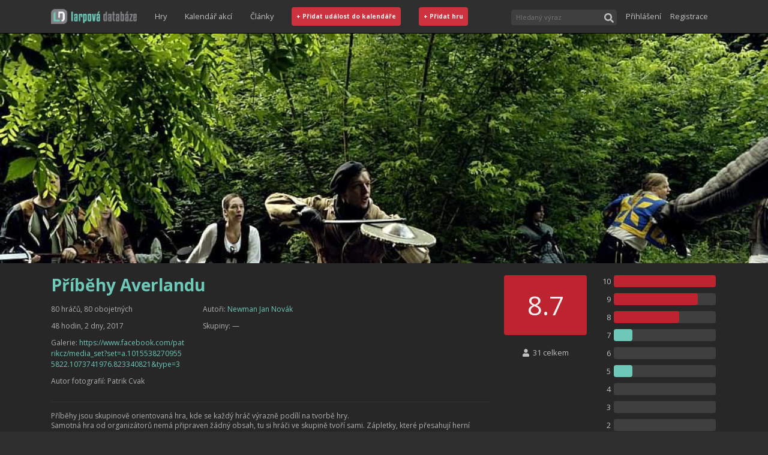

--- FILE ---
content_type: text/html; charset=utf-8
request_url: https://larpovadatabaze.cz/larp/pribehy-averlandu/cs/49450
body_size: 66115
content:
<!DOCTYPE html><html><head><link rel="shortcut icon" href="/images/favicon.png"/><link rel="stylesheet" href="//fonts.googleapis.com/css?family=Open+Sans:300italic,400italic,600italic,700italic,800italic,400,300,600,700,800&amp;subset=latin,latin-ext,cyrillic-ext,cyrillic"/><link rel="stylesheet" href="https://maxcdn.bootstrapcdn.com/bootstrap/4.5.0/css/bootstrap.min.css" integrity="sha384-9aIt2nRpC12Uk9gS9baDl411NQApFmC26EwAOH8WgZl5MYYxFfc+NcPb1dKGj7Sk" crossorigin="anonymous"/><style type="text/css">
    body {
        margin: 0;
          font-family: Open Sans, sans-serif;
          font-size: 16px;
          background-color: #2F2F2F;
          box-sizing: border-box;
          overflow-y: scroll;
    }
    
    body.modal-open #mainNav {
        right: 16px;
    }
        
    a {
        text-decoration: none;
        color: #6dc8b7;
    }
    
    a:hover {
        text-decoration: none;
        color: #afafaf;
    }
    
    a:focus, button:focus {
        outline-offset: 2px;    
        outline: 1px dotted rgba(128, 128, 128, 0.7);
    }
    </style><script async="" src="https://www.googletagmanager.com/gtag/js?id=UA-37900730-1"></script><script>
window.dataLayer = window.dataLayer || [];
function gtag(){dataLayer.push(arguments);}
gtag('js', new Date());
gtag('config', 'UA-37900730-1', {
page_path: window.location.pathname,
});
</script><meta name="viewport" content="width=device-width"/><meta charSet="utf-8"/><title>Příběhy Averlandu</title><meta property="og:title" content="Příběhy Averlandu"/><meta property="og:description" content="Příběhy jsou skupinově orientovaná hra, kde se každý hráč výrazně podílí na tvorbě hry.Samotná hra od organizátorů nemá připraven žádný obsah, tu si hráči ve skupině tvoří sami. Zápletky, které přesahují herní skupiny, mezi sebou komunikují zástupci jednotlivých skupin. Všechny skupiny si sami píší "/><meta property="og:image" content="https://larpovadatabaze.cz/game-image/?id=49450&amp;imageId=197251"/><meta property="og:type" content="article"/><meta property="og:url" content="https://larpovadatabaze.cz/larp/pribehy-averlandu/cs/49450"/><link rel="preload" href="/_next/static/css/387f463d66f25092e94d.css" as="style"/><link rel="stylesheet" href="/_next/static/css/387f463d66f25092e94d.css" data-n-g=""/><noscript data-n-css="true"></noscript><link rel="preload" href="/_next/static/chunks/main-f2b4caf2f1c852f1927a.js" as="script"/><link rel="preload" href="/_next/static/chunks/webpack-eda5d1f7c00f47ad406b.js" as="script"/><link rel="preload" href="/_next/static/chunks/framework.dfd9d318253a69a35721.js" as="script"/><link rel="preload" href="/_next/static/chunks/cb1608f2.f09e41d31200caad1bb4.js" as="script"/><link rel="preload" href="/_next/static/chunks/a9a7754c.19a920766f40af1c6756.js" as="script"/><link rel="preload" href="/_next/static/chunks/commons.1abc82dcef3f3db6f0f6.js" as="script"/><link rel="preload" href="/_next/static/chunks/0e86524d5b39e3c8ec0916b4eaee5180f1f9d5d7.37114fcabe38c2c9d8bb.js" as="script"/><link rel="preload" href="/_next/static/chunks/c329df1437e7367ddf9a326dbb31a2e059abaec1.2b4aff3bbef5724cf15e.js" as="script"/><link rel="preload" href="/_next/static/chunks/3ac759add1b0d226c4a476dc0c7be5c66cb74694.579bfc6878dc0dd38174.js" as="script"/><link rel="preload" href="/_next/static/chunks/12db9c1dc175831aad3ac0838fb066b1e6bec6da.d845bfb543919d5edecd.js" as="script"/><link rel="preload" href="/_next/static/chunks/4cdba3f3fb406405b121979a60c72e6888e3741f.03b25ecb5d94ca7b5b98.js" as="script"/><link rel="preload" href="/_next/static/chunks/5f784113706f3c5a4bbcbcbb28865be06e3b1df7.7942d8ebffcc38dcb04d.js" as="script"/><link rel="preload" href="/_next/static/chunks/b1542cc239bf56c8a14913c0a930efe682b5cf86.86e5d4b13afc15488f0c.js" as="script"/><link rel="preload" href="/_next/static/chunks/f0ada051f033e1f3bcf9e46e59583b8aac850dff.b723c9f4609d53b00d4e.js" as="script"/><link rel="preload" href="/_next/static/chunks/pages/_app-89a53119fba726b7373e.js" as="script"/><link rel="preload" href="/_next/static/chunks/8c3561fe09c9197b2d14172210a809b21e515780.6a2b60d9a434d8be31b8.js" as="script"/><link rel="preload" href="/_next/static/chunks/6eee66f72202192c4fa7816b319fe556fee746ac.f9068d9fc7cf3245aa20.js" as="script"/><link rel="preload" href="/_next/static/chunks/e51d125425f91d414f18c96511e039d653cc4ea8.f2107965324579fbc783.js" as="script"/><link rel="preload" href="/_next/static/chunks/3f8ea3d7a8f3fb8dccade34bac5392ff3de8dc6a.11d977550fea1b5e10d2.js" as="script"/><link rel="preload" href="/_next/static/chunks/2b45ef5bc0704f549db596185775b174183546ce.21a410f7ce3aaf54aa27.js" as="script"/><link rel="preload" href="/_next/static/chunks/pages/gameDetail-7453785d2e4b5be2e763.js" as="script"/><style id="server-side-styles">.toast-0-1-1 {
  left: 50vw;
  bottom: 32px;
  opacity: 0.8;
  z-index: 1111;
  position: fixed;
  max-width: 70vw;
  transform: translateX(-50%);
}
.body-0-1-2 {
  display: flex;
  align-items: center;
  justify-content: space-between;
}
.success-0-1-3 {
  color: #fff;
  background-color: #6dc8b7;
}
.error-0-1-4 {
  color: #fff;
  background-color: #BD2430;
}
.button-0-1-5 {
  color: inherit;
  border: 0;
  background: transparent;
  margin-left: 16px;
}
.link-0-1-19 {
  color: #C0C0C0;
  width: 100%;
  border: 0;
  height: 40px;
  display: flex;
  padding: 0;
  font-size: 0.8rem;
  background: transparent;
  align-items: center;
  justify-content: flex-start;
}
.link-0-1-19:hover {
  color: #6dc8b7;
}
@media(min-width: 768px) {
  .link-0-1-19 {
    width: auto;
    padding: 0 15px;
  }
}
  .widthFixer-0-1-18 {
    margin: 0 auto;
    box-sizing: border-box;
  }
  .rating-0-1-66 {
    color: #F0F0F0;
    display: flex;
    align-items: center;
    flex-shrink: 0;
    font-weight: 700;
    border-radius: 4px;
    justify-content: center;
  }
  .ratingTiny-0-1-67 {
    width: 11px;
    height: 11px;
    border-radius: 2px;
  }
  .ratingSmall-0-1-68 {
    width: 40px;
    height: 40px;
    font-size: 0.7rem;
  }
  .ratingMedium-0-1-69 {
    height: 48px;
    font-size: 1.1rem;
  }
  .ratingBig-0-1-70 {
    height: 100px;
    font-size: 2.75rem;
    font-weight: unset;
  }
  .average-0-1-71 {
    font-size: 60%;
  }
  .ratingNotRated-0-1-72 {
    background-color: #CCC;
  }
  .ratingMediocre-0-1-73 {
    background-color: #757575;
  }
  .ratingAverage-0-1-74 {
    background-color: #6dc8b7;
  }
  .ratingGreat-0-1-75 {
    background-color: #BD2430;
  }
  .wrapper-0-1-20 {
    width: 100%;
    display: flex;
    position: relative;
    margin-top: 3px;
    transition: border-color ease-in-out .15s, box-shadow ease-in-out .15s;
    margin-right: 15px;
    margin-bottom: 5px;
  }
  .wrapper-0-1-20:focus-within {
    outline: 0;
    box-shadow: inset 0 1px 1px rgba(0,0,0,.075), 0 0 8px rgba(102, 175, 233, .6);
    border-color: #66afe9;
  }
  .searchInput-0-1-21 {
    color: #F0F0F0;
    border: none;
    outline: 0;
    padding: 5px 24px 5px 8px;
    flex-grow: 1;
    font-size: 0.69rem;
    background-color: #3F3F3F;
    border-top-left-radius: 4px;
    border-bottom-left-radius: 4px;
  }
  .searchButton-0-1-22 {
    color: #C0C0C0;
    width: 26px;
    border: 0;
    cursor: pointer;
    height: 26px;
    outline: 0;
    padding: 2px 0 0;
    overflow: hidden;
    background-color: #3F3F3F;
    border-top-right-radius: 4px;
    border-bottom-right-radius: 4px;
  }
  .results-0-1-23 {
    top: 28px;
    left: 0;
    width: 100%;
    border: 1px solid #333;
    display: flex;
    padding: 7px;
    z-index: 1001;
    position: absolute;
    min-width: 250px;
    background: #3F3F3F;
    align-items: stretch;
    flex-direction: column;
  }
  .resultsText-0-1-24 {
    color: #C0C0C0;
    padding: 10px 5px;
    font-size: 0.75rem;
    align-self: center;
  }
  .moreText-0-1-25 {
    padding: 15px 5px 10px;
    align-self: center;
  }
  .iconLoading-0-1-26 {
    font-size: 1.25rem;
  }
  .gameSpacer-0-1-27 {
    margin-top: 7px;
  }
  .gameLoading-0-1-28 {
    opacity: 0.8;
  }
@media(min-width: 768px) {
  .searchInput-0-1-21 {
    width: 150px;
  }
  .wrapper-0-1-20 {
    margin-bottom: 0;
  }
}
  .button-0-1-29 {
    color: #C0C0C0;
    border: 0;
    margin: 8px 0 6px -3px;
    display: flex;
    padding: 3px;
    font-size: 0.75rem;
    background: transparent;
    align-items: center;
  }
  .button-0-1-29:hover {
    color: #6dc8b7;
  }
  .image-0-1-30 {
    width: 18px;
    border: solid 1px #5f5f5f;
    height: 18px;
    padding: 1px;
    margin-right: 2px;
    border-radius: 2px;
  }
  .dropDown-0-1-31 {
    flex-shrink: 0;
  }
  .signInLink-0-1-32 {
    color: #C0C0C0;
    width: 100%;
    border: 0;
    height: 40px;
    display: flex;
    padding: 0;
    font-size: 0.8rem;
    background: transparent;
    align-items: center;
    justify-content: flex-start;
  }
  .signInLink-0-1-32:hover {
    color: #6dc8b7;
  }
@media(min-width: 768px) {
  .button-0-1-29 {
    margin: 0 0 0 8px;
  }
}
  .placeholder-0-1-6 {
    height: 55px;
  }
@media(min-width: 768px) {
  .placeholder-0-1-6 {
    height: 105px;
  }
}
@media(min-width: 992px) {
  .placeholder-0-1-6 {
    height: 55px;
  }
}
  .image-0-1-7 {
    height: 55px;
  }
  .container-0-1-8 {
    top: 0;
    left: 0;
    right: 0;
    z-index: 1000;
    position: fixed;
    border-bottom: 1px solid black;
    background-color: #2F2F2F;
  }
  .innerContainer-0-1-9 {
    display: flex;
    flex-wrap: wrap;
    flex-direction: row;
    justify-content: space-between;
  }
  .rightSpacer-0-1-10 {
    margin-right: 15px;
  }
  .part-0-1-11 {
    display: flex;
    align-items: center;
    flex-direction: row;
  }
  .linksPart-0-1-12 {
    order: 8;
    border-top: 1px solid #5f5f5f;
    flex-basis: 100%;
    align-items: flex-start;
    margin-bottom: 8px;
    flex-direction: column;
  }
  .userPart-0-1-13 {
    order: 7;
    margin: 0 0 5px;
    flex-basis: 100%;
    align-items: flex-start;
    flex-direction: column;
  }
  .buttonLike-0-1-14 {
    color: #F0F0F0;
    width: 100%;
    padding: 8px;
    font-size: 0.8em;
    font-weight: 700;
    border-radius: 4px;
    background-color: #CC333F;
  }
  .buttonLike-0-1-14:hover {
    background-color: #BD2430;
  }
  .buttonShort-0-1-16 {
    display: none;
  }
  .expandButton-0-1-17 {
    order: 4;
    height: 40px;
    margin: 7px 0;
    display: block;
  }
@media(min-width: 768px) {
  .linksPart-0-1-12 {
    flex-grow: 1;
    border-top: 0;
    flex-basis: auto;
    align-items: center;
    margin-bottom: 10px;
    flex-direction: row;
    justify-content: center;
  }
  .userPart-0-1-13 {
    order: 3;
    margin: 0;
    flex-grow: 1;
    flex-basis: auto;
    align-items: center;
    flex-direction: row;
    justify-content: flex-end;
  }
  .expandButton-0-1-17 {
    display: none !important;
  }
  .buttonLike-0-1-14 {
    width: auto;
  }
}
@media(min-width: 992px) {
  .buttonFull-0-1-15 {
    display: none;
  }
  .buttonShort-0-1-16 {
    display: inline-block;
  }
  .linksPart-0-1-12 {
    order: 2;
    margin-bottom: 0;
    justify-content: flex-start;
  }
  .innerContainer-0-1-9 {
    height: 55px;
    flex-wrap: nowrap;
  }
  .userPart-0-1-13 {
    flex-grow: 0;
  }
}
@media(min-width: 1200px) {
  .buttonFull-0-1-15 {
    display: inline-block;
  }
  .buttonShort-0-1-16 {
    display: none;
  }
}
  .footerWrapper-0-1-97 {
    color: #999;
    padding: 10px 0;
    font-size: 0.8rem;
    background: #2F2F2F;
    border-top: 1px solid black;
    line-height: 200%;
  }
  .link-0-1-98 {
    top: 1px;
    padding: 0 5px;
    position: relative;
  }
  .link-0-1-98:hover {
    color: #6dc8b7;
  }
  .wrapper-0-1-78 {
    box-shadow: 0px 1px 1px 0 #000;
    background-color: #3F3F3F;
  }
  .widthFixer-0-1-79 {
    display: flex;
    min-height: 49px;
    overflow-x: auto;
    overflow-y: hidden;
    align-items: stretch;
  }
  .tab-0-1-80 {
    display: flex;
    position: relative;
    align-items: center;
    flex-direction: column;
  }
  .tabText-0-1-81 {
    color: #999;
    border: 0;
    cursor: pointer;
    height: 100%;
    margin: 0 10px;
    padding: 10px 5px;
    font-size: 0.9rem;
    background: transparent;
    font-weight: 700;
  }
  .tabTextHover-0-1-82:hover {
    color: #6dc8b7;
  }
  .tabIcon-0-1-83 {
    color: #f5f5f5;
    bottom: -17px;
    position: absolute;
    font-size: 1.75rem;
  }
  .buttons-0-1-85 {
    margin-top: 5px;
    text-align: right;
  }
  .button-0-1-86 {
    color: #6dc8b7;
    border: 1px solid #C0C0C0;
    margin: 5px;
    outline: 0;
    padding: 4px 8px;
    font-size: 0.65rem;
    font-weight: 1000;
    border-radius: 2px;
    background-color: #f5f5f5;
  }
  .button-0-1-86:hover {
    color: #333;
  }
  .active-0-1-87 {
    color: #f5f5f5;
    background-color: #6dc8b7;
  }
  .wrapper-0-1-94 {
    color: #5f5f5f;
    margin: 0;
    display: flex;
    padding: 10px 15px;
    font-size: 0.83rem;
    border-radius: 3px;
    background-color: #f5f5f5;
  }
  .wrapper-0-1-88 {
    padding: 15px;
    margin-bottom: 12px;
  }
  .titleInner-0-1-89 {
    flex-grow: 1;
  }
  .game-0-1-90 {
    display: flex;
    align-items: center;
  }
  .gameName-0-1-91 {
    color: #333;
    padding: 4px 6px;
    overflow: hidden;
    flex-grow: 1;
    font-size: 0.75rem;
    min-width: 0;
    white-space: nowrap;
    text-overflow: ellipsis;
  }
  .gameName-0-1-91:hover {
    color: #5f5f5f;
  }
  .titleRating-0-1-92 {
    opacity: 0.5;
  }
  .rating-0-1-93 {
    opacity: 0.5;
    font-size: 0.75rem;
    margin-left: 8px;
  }
  .wrapper-0-1-48 {
    display: flex;
    padding: 0 10px;
    flex-wrap: wrap;
  }
  .label-0-1-49 {
    color: #333;
    margin: 0 5px 5px 0;
    padding: 3px 5px;
    font-size: 0.75rem;
    white-space: nowrap;
    border-radius: 3px;
    background-color: #f5f5f5;
  }
  .label-0-1-49:hover {
    color: #f5f5f5;
    background-color: #6dc8b7;
  }
  .header-0-1-39 {
    color: #6dc8b7;
    font-size: 1.75rem;
    font-weight: bold;
    margin-bottom: 15px;
  }
  .headerPlaceholder-0-1-40 {
    height: 2.20rem;
    margin: 5px 0 15px;
    opacity: 0.04;
    background-color: #AFAFAF;
  }
  .fact-0-1-41 {
    color: #AFAFAF;
    margin: 0 0 10px;
    overflow: hidden;
    font-size: 0.75rem;
    line-height: 150%;
    text-overflow: ellipsis;
  }
  .factPlaceholder-0-1-42 {
    height: 1.15rem;
    opacity: 0.04;
    background: #AFAFAF;
  }
  .factLink-0-1-43 {
    word-break: break-all;
  }
  .divider-0-1-44 {
    margin: 15px 0;
    border-bottom: 1px solid #333;
  }
  .description-0-1-45 {
    color: #AFAFAF;
    overflow: hidden;
    font-size: 0.75rem;
    line-height: 140%;
  }
  .description-0-1-45 p {
    overflow: hidden;
    text-overflow: ellipsis;
  }
  .descriptionPlaceholder-0-1-46 {
    height: 140px;
    opacity: 0.04;
    background: #AFAFAF;
  }
  .link-0-1-47 {
    color: #6dc8b7;
  }
  .link-0-1-47:hover {
    color: #C0C0C0;
  }
  .button-0-1-76 {
    color: #7f7f7f;
    border: 1px solid #000;
    padding: 2px;
    font-size: 0.75rem;
    border-radius: 4px;
    margin-bottom: 2px;
    background-color: #3F3F3F;
  }
  .button-0-1-76:hover {
    color: #333;
    background-color: #f5f5f5;
  }
  .selected-0-1-77 {
    color: #f5f5f5;
    background-color: #6dc8b7;
  }
  .wrapper-0-1-50 {
    color: #C0C0C0;
    font-size: 0.8rem;
    text-align: center;
  }
  .left-0-1-51 {
    display: flex;
    padding: 0 10px;
    text-align: center;
    flex-direction: column;
  }
  .right-0-1-52 {
    padding: 0 10px 25px;
  }
  .statsRow-0-1-53 {
    display: flex;
    align-items: center;
    margin-bottom: 10px;
  }
  .statsNum-0-1-54 {
    width: 20px;
    text-align: right;
    margin-right: 5px;
  }
  .statHolder-0-1-55 {
    width: 170px;
    height: 20px;
    border-radius: 4px;
    background-color: #3F3F3F;
  }
  .statGauge-0-1-56 {
    height: 100%;
    transition: width 0.3s ease-in;
    border-radius: 4px;
  }
  .login-0-1-57 {
    text-align: center;
    margin-bottom: 20px;
  }
  .totalPlayed-0-1-58 {
    margin: 20px 0 10px;
  }
  .yourRating-0-1-59 {
    margin-bottom: 25px;
  }
  .ratingsDisabled-0-1-60 {
    color: #C0C0C0;
    font-size: 0.75rem;
  }
  .signInButton-0-1-61 {
    color: #6dc8b7;
    border: 0;
    padding: 4px 0;
    background: transparent;
  }
  .signInButton-0-1-61:hover {
    color: #C0C0C0;
  }
  .ratingNotRated-0-1-62 {
    background-color: #CCC;
  }
  .ratingMediocre-0-1-63 {
    background-color: #757575;
  }
  .ratingAverage-0-1-64 {
    background-color: #6dc8b7;
  }
  .ratingGreat-0-1-65 {
    background-color: #BD2430;
  }
  .wrapper-0-1-95 {
    padding: 15px;
    margin-bottom: 12px;
  }
  .event-0-1-96 {
    color: #333;
    display: block;
    padding: 4px 6px 4px 16px;
    font-size: 0.75rem;
    line-height: 150%;
  }
  .event-0-1-96.future {
    font-weight: bold;
  }
  .event-0-1-96:hover {
    color: #5f5f5f;
  }
  .commentButtonWrapper-0-1-84 {
    text-align: right;
    margin-right: 18px;
    margin-bottom: 8px;
  }
  .details-0-1-33 {
    background-color: #272727;
  }
  .detailsRow-0-1-34 {
    padding-top: 20px;
  }
  .detailsColumn-0-1-35 {
    padding-bottom: 20px;
  }
  .extras-0-1-36 {
    padding: 10px 0;
    background-color: #EFEFEF;
  }
  .extrasColumn-0-1-37 {
    margin: 10px 0;
  }
  .coverImage-0-1-38 {
    width: 100%;
    min-height: 29.75vw;
  }</style></head><body><div id="__next"><nav class="container-0-1-8" id="mainNav"><div class="widthFixer-0-1-18 innerContainer-0-1-9 container"><a role="button" tabindex="0" class="rightSpacer-0-1-10 part-0-1-11 image-0-1-7" href="/"><img src="/images/ld-logo-ver-091EA8500E0CBCBECE1FACC3A785855B.png" height="25" alt="Larpová databáze"/></a><div class="part-0-1-11 linksPart-0-1-12 d-none d-md-flex"><a href="/games/recentAndMostPlayed" class="link-0-1-19">Hry</a><a href="/kalendar" class="link-0-1-19">Kalendář akcí</a><a class="link-0-1-19" href="https://larpy.cz" target="_blank">Články</a><a href="/eventEdit" class="link-0-1-19"><span class="buttonLike-0-1-14 buttonFull-0-1-15">+ Přidat událost do kalendáře</span><span class="buttonLike-0-1-14 buttonShort-0-1-16">+ Událost</span></a><a href="/gameEdit" class="link-0-1-19"><span class="buttonLike-0-1-14 buttonFull-0-1-15">+ Přidat hru</span><span class="buttonLike-0-1-14 buttonShort-0-1-16">+ Hra</span></a></div><div class="part-0-1-11 userPart-0-1-13 d-none d-md-flex"><form class="wrapper-0-1-20"><input id="headerSearchInput" placeholder="Hledaný výraz" class="searchInput-0-1-21"/><button type="submit" class="searchButton-0-1-22"><svg aria-hidden="true" focusable="false" data-prefix="fas" data-icon="search" class="svg-inline--fa fa-search fa-w-16 " role="img" xmlns="http://www.w3.org/2000/svg" viewBox="0 0 512 512"><path fill="currentColor" d="M505 442.7L405.3 343c-4.5-4.5-10.6-7-17-7H372c27.6-35.3 44-79.7 44-128C416 93.1 322.9 0 208 0S0 93.1 0 208s93.1 208 208 208c48.3 0 92.7-16.4 128-44v16.3c0 6.4 2.5 12.5 7 17l99.7 99.7c9.4 9.4 24.6 9.4 33.9 0l28.3-28.3c9.4-9.4 9.4-24.6.1-34zM208 336c-70.7 0-128-57.2-128-128 0-70.7 57.2-128 128-128 70.7 0 128 57.2 128 128 0 70.7-57.2 128-128 128z"></path></svg></button></form></div><button type="button" class="part-0-1-11 expandButton-0-1-17 btn btn-dark"><svg aria-hidden="true" focusable="false" data-prefix="fas" data-icon="bars" class="svg-inline--fa fa-bars fa-w-14 " role="img" xmlns="http://www.w3.org/2000/svg" viewBox="0 0 448 512"><path fill="currentColor" d="M16 132h416c8.837 0 16-7.163 16-16V76c0-8.837-7.163-16-16-16H16C7.163 60 0 67.163 0 76v40c0 8.837 7.163 16 16 16zm0 160h416c8.837 0 16-7.163 16-16v-40c0-8.837-7.163-16-16-16H16c-8.837 0-16 7.163-16 16v40c0 8.837 7.163 16 16 16zm0 160h416c8.837 0 16-7.163 16-16v-40c0-8.837-7.163-16-16-16H16c-8.837 0-16 7.163-16 16v40c0 8.837 7.163 16 16 16z"></path></svg></button></div></nav><div class="placeholder-0-1-6"></div><div class="details-0-1-33"><img class="coverImage-0-1-38" alt="" src="/game-image/?id=49450&amp;imageId=197251"/><div class="widthFixer-0-1-18 container"><div class="detailsRow-0-1-34 row"><div class="detailsColumn-0-1-35 col-lg-8 col-md-6"><h1 class="header-0-1-39">Příběhy Averlandu</h1><div class="row"><div class="col-lg-4"><p class="fact-0-1-41">80 hráčů, 80 obojetných</p><p class="fact-0-1-41">48 hodin, 2 dny, 2017</p><p class="fact-0-1-41 factLink-0-1-43">Galerie: <a href="https://www.facebook.com/patrikcz/media_set?set=a.10155382709555822.1073741976.823340821&amp;type=3" class="link-0-1-47" target="_blank" rel="noreferrer">https://www.facebook.com/patrikcz/media_set?set=a.10155382709555822.1073741976.823340821&amp;type=3</a></p><p class="fact-0-1-41">Autor fotografií: <!-- -->Patrik Cvak</p></div><div class="col-lg-7"><p class="fact-0-1-41">Autoři:<!-- --> <a class="link-0-1-47" href="/profile/795">Newman<!-- --> <!-- -->Jan Novák</a></p><p class="fact-0-1-41">Skupiny:<!-- --> <span>—</span></p></div></div><div class="divider-0-1-44"></div><p class="description-0-1-45"></p><div class="divider-0-1-44"></div><div class="wrapper-0-1-48"><a href="/games/recentAndMostPlayed" class="label-0-1-49" title="Štítek akční definuje larpy, kde protáhnete své tělo - ať už během či jiným aktivním pohybem.">akční</a><a href="/games/recentAndMostPlayed" class="label-0-1-49" title="Štítek dřevárna znamená larpy, kde se k řešení konfliktů využívají dřevěné či měkčené zbraně.">dřevárna</a><a href="/games/recentAndMostPlayed" class="label-0-1-49" title="Štítek označuje hry jen málo strutkturované, s málo řízeným dějem. Hráči sandboxových her si zpravidla tvoří postavy sami a stejně tak budování herního obsahu je z větší části v jejich rukou.">sandbox</a><a href="/games/recentAndMostPlayed" class="label-0-1-49" title="Štítek dramatický je určen pro larpy, které se hrají jak ve vnitřním, tak vnějším prostředí (hrad, chata, rekreační areál, ...), vyžnačují se řízeným dějem a předem připravenými propracovanými postavami. Počet hráčů se typicky pohybuje od 20 do 120.">dramatický</a><a href="/games/recentAndMostPlayed" class="label-0-1-49" title="Štítek svět je označením pro larpy, které se odehrávají často ve vnějších prostorách a na delší časové ploše (i několik dnů). Tvorba postavy jakožto i děj hry může být z velké části řízen samotnými hráči. Počet hráčů je přitom velmi různý, často se pohybuje v desítkách.">svět</a><a href="/games/recentAndMostPlayed" class="label-0-1-49" title="Štítek fantasy patří k larpům, které se odehrávají ve fikčním světě nebo světě, který je nějakým způsobem spojený s tím reálným.  Typické je pro fantasy využití magie, nadpřirozených bytostí, událostí, technologií, ras a jiných v reálném světě neexistujících jevů.">fantasy</a></div></div><div class="detailsColumn-0-1-35 col-lg-4 col-md-6"><div class="wrapper-0-1-50"><div class="row"><div class="left-0-1-51 col-5"><div class="rating-0-1-66 ratingBig-0-1-70 ratingGreat-0-1-75" data-testid="gameRatingBox.wrapper"><span>8.7</span></div><span class="totalPlayed-0-1-58"><svg aria-hidden="true" focusable="false" data-prefix="fas" data-icon="user" class="svg-inline--fa fa-user fa-w-14 " role="img" xmlns="http://www.w3.org/2000/svg" viewBox="0 0 448 512"><path fill="currentColor" d="M224 256c70.7 0 128-57.3 128-128S294.7 0 224 0 96 57.3 96 128s57.3 128 128 128zm89.6 32h-16.7c-22.2 10.2-46.9 16-72.9 16s-50.6-5.8-72.9-16h-16.7C60.2 288 0 348.2 0 422.4V464c0 26.5 21.5 48 48 48h352c26.5 0 48-21.5 48-48v-41.6c0-74.2-60.2-134.4-134.4-134.4z"></path></svg>  <!-- -->31 celkem</span><span class="yourRating-0-1-59">Vaše hodnocení je: -</span><button type="button" class="button-0-1-76 selected-0-1-77">Nehrál jsem</button><button type="button" class="button-0-1-76">Hrál jsem</button><button type="button" class="button-0-1-76">Chci hrát</button></div><div class="right-0-1-52 col-7"><div class="statsRow-0-1-53"><div class="statsNum-0-1-54">10</div><div class="statHolder-0-1-55"><div class="statGauge-0-1-56 ratingGreat-0-1-65" style="width:100%"></div></div></div><div class="statsRow-0-1-53"><div class="statsNum-0-1-54">9</div><div class="statHolder-0-1-55"><div class="statGauge-0-1-56 ratingGreat-0-1-65" style="width:82%"></div></div></div><div class="statsRow-0-1-53"><div class="statsNum-0-1-54">8</div><div class="statHolder-0-1-55"><div class="statGauge-0-1-56 ratingGreat-0-1-65" style="width:64%"></div></div></div><div class="statsRow-0-1-53"><div class="statsNum-0-1-54">7</div><div class="statHolder-0-1-55"><div class="statGauge-0-1-56 ratingAverage-0-1-64" style="width:18%"></div></div></div><div class="statsRow-0-1-53"><div class="statsNum-0-1-54">6</div><div class="statHolder-0-1-55"><div class="statGauge-0-1-56 ratingAverage-0-1-64" style="width:0%"></div></div></div><div class="statsRow-0-1-53"><div class="statsNum-0-1-54">5</div><div class="statHolder-0-1-55"><div class="statGauge-0-1-56 ratingAverage-0-1-64" style="width:18%"></div></div></div><div class="statsRow-0-1-53"><div class="statsNum-0-1-54">4</div><div class="statHolder-0-1-55"><div class="statGauge-0-1-56 ratingMediocre-0-1-63" style="width:0%"></div></div></div><div class="statsRow-0-1-53"><div class="statsNum-0-1-54">3</div><div class="statHolder-0-1-55"><div class="statGauge-0-1-56 ratingMediocre-0-1-63" style="width:0%"></div></div></div><div class="statsRow-0-1-53"><div class="statsNum-0-1-54">2</div><div class="statHolder-0-1-55"><div class="statGauge-0-1-56 ratingMediocre-0-1-63" style="width:0%"></div></div></div><div class="statsRow-0-1-53"><div class="statsNum-0-1-54">1</div><div class="statHolder-0-1-55"><div class="statGauge-0-1-56 ratingMediocre-0-1-63" style="width:0%"></div></div></div></div></div></div></div></div></div><div class="wrapper-0-1-78"><div class="widthFixer-0-1-18 widthFixer-0-1-79 container"><div class="tab-0-1-80"><button type="button" class="tabText-0-1-81">Komentáře</button><div class="tabIcon-0-1-83"><svg aria-hidden="true" focusable="false" data-prefix="fas" data-icon="caret-up" class="svg-inline--fa fa-caret-up fa-w-10 " role="img" xmlns="http://www.w3.org/2000/svg" viewBox="0 0 320 512"><path fill="currentColor" d="M288.662 352H31.338c-17.818 0-26.741-21.543-14.142-34.142l128.662-128.662c7.81-7.81 20.474-7.81 28.284 0l128.662 128.662c12.6 12.599 3.676 34.142-14.142 34.142z"></path></svg></div></div></div></div><div class="extras-0-1-36"><div class="widthFixer-0-1-18 container"><div class="row"><div class="extrasColumn-0-1-37 col-lg-9"><div class="buttons-0-1-85"><button type="button" class="button-0-1-86">&lt;&lt;</button><button type="button" class="button-0-1-86">&lt;</button><button type="button" class="button-0-1-86 active-0-1-87">1</button><button type="button" class="button-0-1-86">&gt;</button><button type="button" class="button-0-1-86">&gt;&gt;</button></div></div><div class="extrasColumn-0-1-37 col-lg-3"><h2 class="wrapper-0-1-94"><span class="titleInner-0-1-89">Podobné larpy</span></h2><div class="wrapper-0-1-88"><a class="game-0-1-90" href="/larp/pribehy-averlandu/cs/49450"><div class="rating-0-1-66 ratingTiny-0-1-67 ratingGreat-0-1-75" data-testid="gameRatingBox.wrapper"><span></span></div><span class="gameName-0-1-91">Příběhy Averlandu<!-- --> (<!-- -->2017<!-- -->)</span></a><a class="game-0-1-90" href="/larp/pribehy-ledu-a-ohne/cs/44550"><div class="rating-0-1-66 ratingTiny-0-1-67 ratingGreat-0-1-75" data-testid="gameRatingBox.wrapper"><span></span></div><span class="gameName-0-1-91">Příběhy ledu a ohně<!-- --> (<!-- -->2016<!-- -->)</span></a><a class="game-0-1-90" href="/larp/smazat/cs/50900"><div class="rating-0-1-66 ratingTiny-0-1-67 ratingNotRated-0-1-72" data-testid="gameRatingBox.wrapper"><span></span></div><span class="gameName-0-1-91">smazat<!-- --> (<!-- -->2018<!-- -->)</span></a><a class="game-0-1-90" href="/larp/arnor-2017/cs/49700"><div class="rating-0-1-66 ratingTiny-0-1-67 ratingGreat-0-1-75" data-testid="gameRatingBox.wrapper"><span></span></div><span class="gameName-0-1-91">Arnor 2017<!-- --> (<!-- -->2017<!-- -->)</span></a><a class="game-0-1-90" href="/larp/pribehy-stredozeme/cs/571"><div class="rating-0-1-66 ratingTiny-0-1-67 ratingGreat-0-1-75" data-testid="gameRatingBox.wrapper"><span></span></div><span class="gameName-0-1-91">Příběhy Středozemě<!-- --> (<!-- -->2014<!-- -->)</span></a><a class="game-0-1-90" href="/larp/pribehy-ze-sveta-zaklinace/cs/778"><div class="rating-0-1-66 ratingTiny-0-1-67 ratingGreat-0-1-75" data-testid="gameRatingBox.wrapper"><span></span></div><span class="gameName-0-1-91">Příběhy ze světa zaklínače<!-- --> (<!-- -->2015<!-- -->)</span></a><a class="game-0-1-90" href="/larp/strepy-abeiru-krkavci-citadela/cs/365"><div class="rating-0-1-66 ratingTiny-0-1-67 ratingGreat-0-1-75" data-testid="gameRatingBox.wrapper"><span></span></div><span class="gameName-0-1-91">Střepy Abeiru: Krkavčí citadela<!-- --> (<!-- -->2013<!-- -->)</span></a><a class="game-0-1-90" href="/larp/strepy-abeiru/cs/243"><div class="rating-0-1-66 ratingTiny-0-1-67 ratingGreat-0-1-75" data-testid="gameRatingBox.wrapper"><span></span></div><span class="gameName-0-1-91">Střepy Abeiru<!-- --> (<!-- -->2011<!-- -->)</span></a><a class="game-0-1-90" href="/larp/ozveny-nirnaeth/cs/54503"><div class="rating-0-1-66 ratingTiny-0-1-67 ratingGreat-0-1-75" data-testid="gameRatingBox.wrapper"><span></span></div><span class="gameName-0-1-91">Ozvěny Nirnaeth<!-- --> (<!-- -->2019<!-- -->)</span></a></div><h2 class="wrapper-0-1-94">Události</h2><div class="wrapper-0-1-95"></div><h2 class="wrapper-0-1-94"><span class="titleInner-0-1-89">Larpy autorů</span></h2><div class="wrapper-0-1-88"><a class="game-0-1-90" href="/larp/zabity-leto/cs/2585"><div class="rating-0-1-66 ratingTiny-0-1-67 ratingNotRated-0-1-72" data-testid="gameRatingBox.wrapper"><span></span></div><span class="gameName-0-1-91">Zabitý léto<!-- --> (<!-- -->2023<!-- -->)</span></a><a class="game-0-1-90" href="/larp/warhammer-2008/cs/47700"><div class="rating-0-1-66 ratingTiny-0-1-67 ratingNotRated-0-1-72" data-testid="gameRatingBox.wrapper"><span></span></div><span class="gameName-0-1-91">Warhammer 2008<!-- --> (<!-- -->2008<!-- -->)</span></a><a class="game-0-1-90" href="/larp/smazat/cs/50900"><div class="rating-0-1-66 ratingTiny-0-1-67 ratingNotRated-0-1-72" data-testid="gameRatingBox.wrapper"><span></span></div><span class="gameName-0-1-91">smazat<!-- --> (<!-- -->2018<!-- -->)</span></a><a class="game-0-1-90" href="/larp/warhammer-2010/cs/54315"><div class="rating-0-1-66 ratingTiny-0-1-67 ratingNotRated-0-1-72" data-testid="gameRatingBox.wrapper"><span></span></div><span class="gameName-0-1-91">Warhammer 2010<!-- --> (<!-- -->2010<!-- -->)</span></a><a class="game-0-1-90" href="/larp/warhammer-2009/cs/54316"><div class="rating-0-1-66 ratingTiny-0-1-67 ratingNotRated-0-1-72" data-testid="gameRatingBox.wrapper"><span></span></div><span class="gameName-0-1-91">Warhammer 2009<!-- --> (<!-- -->2009<!-- -->)</span></a><a class="game-0-1-90" href="/larp/tunguska/cs/51200"><div class="rating-0-1-66 ratingTiny-0-1-67 ratingGreat-0-1-75" data-testid="gameRatingBox.wrapper"><span></span></div><span class="gameName-0-1-91">Tunguska<!-- --> (<!-- -->2018<!-- -->)</span></a><a class="game-0-1-90" href="/larp/pribehy-divokych-planet-2018-firefly/cs/53100"><div class="rating-0-1-66 ratingTiny-0-1-67 ratingGreat-0-1-75" data-testid="gameRatingBox.wrapper"><span></span></div><span class="gameName-0-1-91">Příběhy divokých planet 2018 (Firefly)<!-- --> (<!-- -->2018<!-- -->)</span></a><a class="game-0-1-90" href="/larp/hlidky-pardubice/cs/377"><div class="rating-0-1-66 ratingTiny-0-1-67 ratingAverage-0-1-74" data-testid="gameRatingBox.wrapper"><span></span></div><span class="gameName-0-1-91">Hlídky Pardubice<!-- --> (<!-- -->2011<!-- -->)</span></a><a class="game-0-1-90" href="/larp/keltika/cs/46350"><div class="rating-0-1-66 ratingTiny-0-1-67 ratingAverage-0-1-74" data-testid="gameRatingBox.wrapper"><span></span></div><span class="gameName-0-1-91">Keltika<!-- --> (<!-- -->2016<!-- -->)</span></a><a class="game-0-1-90" href="/larp/pribehy-ze-sveta-zaklinace/cs/778"><div class="rating-0-1-66 ratingTiny-0-1-67 ratingGreat-0-1-75" data-testid="gameRatingBox.wrapper"><span></span></div><span class="gameName-0-1-91">Příběhy ze světa zaklínače<!-- --> (<!-- -->2015<!-- -->)</span></a><a class="game-0-1-90" href="/larp/strepy-abeiru-4/cs/1315"><div class="rating-0-1-66 ratingTiny-0-1-67 ratingGreat-0-1-75" data-testid="gameRatingBox.wrapper"><span></span></div><span class="gameName-0-1-91">Střepy Abeiru 4<!-- --> (<!-- -->2023<!-- -->)</span></a><a class="game-0-1-90" href="/larp/matrix/cs/241"><div class="rating-0-1-66 ratingTiny-0-1-67 ratingGreat-0-1-75" data-testid="gameRatingBox.wrapper"><span></span></div><span class="gameName-0-1-91">Matrix<!-- --> (<!-- -->2008<!-- -->)</span></a><a class="game-0-1-90" href="/larp/pribehy-vikingu/cs/54506"><div class="rating-0-1-66 ratingTiny-0-1-67 ratingGreat-0-1-75" data-testid="gameRatingBox.wrapper"><span></span></div><span class="gameName-0-1-91">Příběhy Vikingů<!-- --> (<!-- -->2019<!-- -->)</span></a><a class="game-0-1-90" href="/larp/ardavske-udoli-1462/cs/154"><div class="rating-0-1-66 ratingTiny-0-1-67 ratingGreat-0-1-75" data-testid="gameRatingBox.wrapper"><span></span></div><span class="gameName-0-1-91">Ardavské údolí 1462<!-- --> (<!-- -->2010<!-- -->)</span></a><a class="game-0-1-90" href="/larp/pribehy-stredozeme/cs/571"><div class="rating-0-1-66 ratingTiny-0-1-67 ratingGreat-0-1-75" data-testid="gameRatingBox.wrapper"><span></span></div><span class="gameName-0-1-91">Příběhy Středozemě<!-- --> (<!-- -->2014<!-- -->)</span></a><a class="game-0-1-90" href="/larp/strepy-abeiru-stezky-padlych/cs/39750"><div class="rating-0-1-66 ratingTiny-0-1-67 ratingGreat-0-1-75" data-testid="gameRatingBox.wrapper"><span></span></div><span class="gameName-0-1-91">Střepy Abeiru: Stezky padlých<!-- --> (<!-- -->2015<!-- -->)</span></a><a class="game-0-1-90" href="/larp/pribehy-zapomenutych-risi/cs/1293"><div class="rating-0-1-66 ratingTiny-0-1-67 ratingGreat-0-1-75" data-testid="gameRatingBox.wrapper"><span></span></div><span class="gameName-0-1-91">Příběhy Zapomenutých říší<!-- --> (<!-- -->2020<!-- -->)</span></a><a class="game-0-1-90" href="/larp/strepy-abeiru/cs/243"><div class="rating-0-1-66 ratingTiny-0-1-67 ratingGreat-0-1-75" data-testid="gameRatingBox.wrapper"><span></span></div><span class="gameName-0-1-91">Střepy Abeiru<!-- --> (<!-- -->2011<!-- -->)</span></a><a class="game-0-1-90" href="/larp/pribehy-ledu-a-ohne/cs/44550"><div class="rating-0-1-66 ratingTiny-0-1-67 ratingGreat-0-1-75" data-testid="gameRatingBox.wrapper"><span></span></div><span class="gameName-0-1-91">Příběhy ledu a ohně<!-- --> (<!-- -->2016<!-- -->)</span></a><a class="game-0-1-90" href="/larp/matrix-ii/cs/242"><div class="rating-0-1-66 ratingTiny-0-1-67 ratingGreat-0-1-75" data-testid="gameRatingBox.wrapper"><span></span></div><span class="gameName-0-1-91">Matrix II<!-- --> (<!-- -->2010<!-- -->)</span></a><a class="game-0-1-90" href="/larp/noc-krizu/cs/1228"><div class="rating-0-1-66 ratingTiny-0-1-67 ratingGreat-0-1-75" data-testid="gameRatingBox.wrapper"><span></span></div><span class="gameName-0-1-91">Noc křížů<!-- --> (<!-- -->2021<!-- -->)</span></a><a class="game-0-1-90" href="/larp/legenda-o-blackhill/cs/54334"><div class="rating-0-1-66 ratingTiny-0-1-67 ratingGreat-0-1-75" data-testid="gameRatingBox.wrapper"><span></span></div><span class="gameName-0-1-91">Legenda o Blackhill<!-- --> (<!-- -->2019<!-- -->)</span></a><a class="game-0-1-90" href="/larp/ozveny-nirnaeth/cs/54503"><div class="rating-0-1-66 ratingTiny-0-1-67 ratingGreat-0-1-75" data-testid="gameRatingBox.wrapper"><span></span></div><span class="gameName-0-1-91">Ozvěny Nirnaeth<!-- --> (<!-- -->2019<!-- -->)</span></a><a class="game-0-1-90" href="/larp/pribehy-avalonu/cs/1292"><div class="rating-0-1-66 ratingTiny-0-1-67 ratingGreat-0-1-75" data-testid="gameRatingBox.wrapper"><span></span></div><span class="gameName-0-1-91">Příběhy Avalonu<!-- --> (<!-- -->2022<!-- -->)</span></a><a class="game-0-1-90" href="/larp/dragon-age-vzestup/cs/2519"><div class="rating-0-1-66 ratingTiny-0-1-67 ratingGreat-0-1-75" data-testid="gameRatingBox.wrapper"><span></span></div><span class="gameName-0-1-91">Dragon Age Vzestup <!-- --> (<!-- -->2025<!-- -->)</span></a><a class="game-0-1-90" href="/larp/pribehy-averlandu/cs/49450"><div class="rating-0-1-66 ratingTiny-0-1-67 ratingGreat-0-1-75" data-testid="gameRatingBox.wrapper"><span></span></div><span class="gameName-0-1-91">Příběhy Averlandu<!-- --> (<!-- -->2017<!-- -->)</span></a><a class="game-0-1-90" href="/larp/strepy-abeiru-krkavci-citadela/cs/365"><div class="rating-0-1-66 ratingTiny-0-1-67 ratingGreat-0-1-75" data-testid="gameRatingBox.wrapper"><span></span></div><span class="gameName-0-1-91">Střepy Abeiru: Krkavčí citadela<!-- --> (<!-- -->2013<!-- -->)</span></a></div></div></div></div></div></div><div class="footerWrapper-0-1-97"><div class="widthFixer-0-1-18 container"><span>© 2013–2021 Larpová databáze</span>   <a href="https://www.facebook.com/groups/larpovadatabaze/" target="_blank" rel="noreferrer" class="link-0-1-98"><svg aria-hidden="true" focusable="false" data-prefix="fab" data-icon="facebook" class="svg-inline--fa fa-facebook fa-w-16 " role="img" xmlns="http://www.w3.org/2000/svg" viewBox="0 0 512 512"><path fill="currentColor" d="M504 256C504 119 393 8 256 8S8 119 8 256c0 123.78 90.69 226.38 209.25 245V327.69h-63V256h63v-54.64c0-62.15 37-96.48 93.67-96.48 27.14 0 55.52 4.84 55.52 4.84v61h-31.28c-30.8 0-40.41 19.12-40.41 38.73V256h68.78l-11 71.69h-57.78V501C413.31 482.38 504 379.78 504 256z"></path></svg></a><br/><span>Tým LD: Jakub Balhar • Michal Havelka • Petr Kuběnský • Filip Appl • Tomáš Felcman • Michal Kára</span></div></div></div><script id="__NEXT_DATA__" type="application/json">{"props":{"initialI18nStore":{"cs":{"common":{"PageHeader":{"csld":"Larpová databáze","games":"Hry","calendar":"Kalendář akcí","blog":"Články","addEvent":"+ Přidat událost do kalendáře","addGame":"+ Přidat hru","addEventShort":"+ Událost","addGameShort":"+ Hra","search":{"placeholder":"Hledaný výraz","showMore":"Zobrazit více"},"signIn":"Přihlášení","signUp":"Registrace","myPage":"Moje stránka","settings":"Nastavení","changePassword":"Změna hesla","admin":"Administrace","logOut":"Odhlásit se"},"PageFooter":{"copyright":"© 2013–2021 Larpová databáze","team":"Tým LD: Jakub Balhar • Michal Havelka • Petr Kuběnský • Filip Appl • Tomáš Felcman • Michal Kára"},"HomePage":{"pageTitle":"Česko-slovenská larpová databáze","pageDescription":"Všechny larpy na jednom místě. Larpová databáze.","lastAddedGames":"Naposledy přidáno","bestGames":"Nejoblíbenější","recent":"Nedávné","recentComments":"Poslední komentáře","nextEvents":"Kalendář akcí","commentMore":"více","commentAbout":"o larpu","commentsExpand":"+ Více...","commentsShrink":"+ Méně..."},"Game":{"players_0":"{{count}} hráč","players_1":"{{count}} hráči","players_2":"{{count}} hráčů","menRole_0":"{{count}} muž","menRole_1":"{{count}} muži","menRole_2":"{{count}} mužů","womenRole_0":"{{count}} žena","womenRole_1":"{{count}} ženy","womenRole_2":"{{count}} žen","bothRole_0":"{{count}} obojetný","bothRole_1":"{{count}} obojetní","bothRole_2":"{{count}} obojetných","hours_0":"{{count}} hodina","hours_1":"{{count}} hodiny","hours_2":"{{count}} hodin","days_0":"{{count}} den","days_1":"{{count}} dny","days_2":"{{count}} dní","year":"{{count}}","web":"Web:","gallery":"Galerie:","photoAuthor":"Autor fotografií:","authors":"Autoři:","groups":"Skupiny:","ratingInList":"hodnocení","aboutGame":"o hře"},"GameDetail":{"logInToRateBefore":"Pro hodnocení se musíte ","logInToRateButton":"přihlásit","logInToRateAfter":".","totalPlayed":"{{amountOfRatings}} celkem","similarGames":"Podobné larpy","comments":"Komentáře","photos":"Fotky","video":"Video","events":"Události","gamesOfAuthors":"Larpy autorů","noSearchResults":"Žádná hra nenalezena","yourRating":"Vaše hodnocení je: {{rating}}","notPlayed":"Nehrál jsem","iPlayed":"Hrál jsem","wantToPlay":"Chci hrát","rate":"Vaše hodnocení je:","addComment":"Přidat váš komentář","updateComment":"Upravit váš komentář","ratings":"Hodnocení","editGame":"Upravit hru","deleteGame":"Smazat hru","deleteGameConfirmation":"Opravdu smazat hru?","commentAdded":"Váš komentář byl přidán","commentUpdated":"Váš komentář byl aktualizován","gameDeleted":"Hra byla vymazána","ratingDeleted":"Hodnocení bylo odstraněno","ownRatingWarning":"Jste uveden/a jako autor této hry. Silně nedoporučujeme autorům hodnotit vlastní hry. Nezakazujeme to pouze proto, že existují výjimečné případy, kdy to smysl má, například freeformové hry, překlad zahraniční hry, uváděný někým jiným, atp.","ownRatingWarningDismiss":"Rozumím, přesto chci hodnotit svojit hru","ratingsDisabled":"Autoři hry si nepřejí, aby byla hodnocena","commentsDisabled":"Autoři hry si nepřejí, aby byla komentována"},"SignIn":{"header":"Přihlášení","email":"Email","password":"Heslo","forgotPassword":"Zapomenuté heslo","signUp":"Registrace","submit":"Přihlásit","error":"Přihlašovací údaje nesouhlasí. Zkuste to znovu, nebo použijte odkaz pro zapomenuté heslo pod formulářem."},"Errors":{"emailRequired":"Neplatná emailová adresa","required":"Povinná hodnota","integerRequired":"Musíte zadat kladné celé číslo","invalidDate":"Datum není platné","invalidTimeFormat":"Formát času musí být HH:MM","invalidTime":"Neplatný čas"},"RecoverPassword":{"header":"Zapomenuté heslo","sent":"Na zadanou adresu byl odeslán email s instrukcemi pro obnovu hesla.","error":"Zadaný email není evidován v databázi.","email":"Zadejte email","submit":"Odeslat","password":"Heslo","passwordConfirmation":"Heslo znovu","passwordConfirmationError":"Hesla jsou různá","changeError":"Nastavení hesla nebylo úspěšné, odkaz nejspíš již není platný. Zkuste si nechat poslat nový.","changed":"Vaše heslo bylo změněno"},"UserFields":{"email":"Email","password":"Heslo","passwordAgain":"Heslo znovu","passwordAgainError":"Hesla jsou různá","profilePicture":"Váš profilový obrázek","name":"Jméno","nameHint":"Zadejte své celé jméno","nickName":"Přezdívka","nickNameHint":"Chcete-li, zadejte svoji přezdívku","city":"Město","cityHint":"Chcete-li, zadejte město, ve kterém bydlíte (studujete, pracujete, ...)","birthDate":"Datum narození","birthDateHint":"Chcete-li, zadejte své datum narození ve formátu DD.MM.YYYY"},"SignUp":{"header":"Registrace","subheader":"Vítejte na česko-slovenské larpové databázi. Po vyplnění formuláře se stanete registrovaným uživatelem a můžete tak využít všech funkcí jako hodnocení a a komentování jednotlivých larpů, stejně jako jejich zařazení do vaší larpotéky.","submit":"Registrovat","emailAlreadyUsed":"Tento e-mail je již používán uživatelem {{name}}. Pokud je účet váš, můžete si obnovit heslo na stránce","forgotPassword":"Zapomenuté heslo","profilePictureHint":"Vyberte svoji profilovou fotografii o rozměrech 120x120px. Maximální velikost fotografie jsou 2MB."},"FormFileInput":{"defaultLabel":"Vybrat...","defaultPlaceholder":"Soubor není vybraný","fileTooBig":"Soubor je příliš velký, limit je {{limit}}"},"ReCaptchaField":{"required":"Vyplňte, prosím, ověření"},"UserSettings":{"header":"Úprava informací o vás","profilePictureHint":"Vyberte svoji profilovou fotografii o rozměrech 120x120px. Maximální velikost fotografie jsou 2MB.","emailAlreadyUsed":"Tento e-mail je již používán uživatelem {{name}}.","submit":"Uložit","settingsUpdated":"Vaše nastavení bylo aktualizováno"},"UserDetail":{"player_0":"Hráč jednoho larpu","player_1":"Hráč {{count}} larpů","player_2":"Hráč {{count}} larpů","author_0":", tvůrce jednoho larpu","author_1":", tvůrce {{count}} larpů","author_2":", tvůrce {{count}} larpů","age":" / {{age}} let","profile":"Profil","settings":"Nastavení","changePassword":"Změna hesla","gamesPlayed":"Hrál jsem","gamesWanted":"Chci hrát","wantedICal":"ICal s hrami, které chcete hrát"},"ChangePassword":{"header":"Změna hesla","oldPassword":"Staré heslo","newPassword":"Nové heslo","newPasswordAgain":"Nové heslo znovu","passwordAgainError":"Hesla jsou různá","submit":"Nastavit heslo","error":"Chyba při nastavování hesla","oldPasswordError":"Staré heslo nesouhlasí","changed":"Vaše heslo bylo změněno"},"EditCommentModal":{"title":"Váš komentář","cancel":"Storno","save":"Uložit"},"GroupDetail":{"createGroup":"Přidat skupinu","editGroup":"Upravit skupinu","authorsOf_0":"Tvůrci jednoho larpu","authorsOf_1":"Tvůrci {{count}} larpů","authorsOf_2":"Tvůrci {{count}} larpů","groupCreated":"Skupina byla vytvořena","groupUpdated":"Skupina byla aktualizována"},"GroupEditModal":{"titleCreate":"Přidat skupinu","titleEdit":"Upravit skupinu","cancel":"Storno","save":"Uložit","name":"Název"},"Event":{"web":"Web","loc":"Místo"},"EventDetail":{"players_0":"jeden hráč","players_1":"{{count}} hráči","players_2":"{{count}} hráčů","date":"Datum","edit":"Upravit událost","delete":"Smazat událost","eventDeleted":"Událost byla vymazána","deleteEventConfirmation":"Opravdu smazat událost?"},"GameEdit":{"help":"Nápověda","help1":"Je záměrem, aby každý larp měl více štítků.","help2":"Každý larp musí mít alespoň jeden štítek ze sekce povinné.","help3":"Pokud larp nespadá jednoznačně pod jeden štítků, zaškrtněte jich více a upřesněte rozdíl v popisu.","help4":"Každý nový štítek musí být schválen moderátorem.","gameFields":"Údaje hry","requiredFields":"Povinné údaje","additionalFields":"Rozšiřující údaje","presentationFields":"Prezentace hry","settingsFields":"Nastavení hry","name":"Název hry","description":"Zde zadejte popis hry","authors":"Autoři hry","groups":"Skupiny podílející se na hře","year":"Rok vytvoření","players":"Hráčů","womenRole":"Ženské role","menRole":"Mužské role","bothRole":"Obojetné role","hours":"Hodin","days":"Dní","coverImage":"Titulní obrázek","coverImageHint":"Maximální velikost souboru jsou 2MB.","web":"Webová stránka","photoAuthor":"Autor fotografií","galleryUrl":"Odkaz na fotogalerii","video":"Video ze hry","ratingsDisabled":"Zakázat hodnocení","ratingsDisabledHint":"Již existující hodnocení budou zachována, uživatelé je však nebudou moci měnit, ani nebude možné přidávat nová hodnocení.","commentsDisabled":"Zakázat komentování","commentsDisabledHint":"Pokud nějaké komentáře ke hře již existují, budou nadále vidět a jejich autoři je budou moci upravovat, nebude ale možno přidávat komentáře nové.","save":"Uložit","createAuthor":"Vytvořit autora","profileLink":"Profil","createGroup":"Vytvořit skupinu","groupLink":"Profil","formError":"Formulář obsahuje chyby","back":"Zpět","addGameTab":"Přidat hru","editGameTab":"Upravit hru","gameCreated":"Hra byla vytvořena","gameUpdated":"Hra byla aktualizována"},"AutoComplete":{"startTyping":"Napište alespoň tři znaky pro vyhledání","noResults":"Žádné výsledky nenalezeny","searching":"Vyhledávám..."},"NewGroupModal":{"title":"Nová skupina","name":"Název","cancel":"Storno","save":"Uložit"},"NewAuthorModal":{"title":"Nový autor","email":"Email","emailHint":"Email není povinný","name":"Jméno","nickname":"Přezdívka","cancel":"Storno","save":"Uložit","emailAlreadyUsed":"Tento email je již používán uživatelem {{name}}.","addUser":"Přidat jako autora"},"NewLabelsField":{"newLabel":"Nový štítek"},"LabelEditModal":{"titleNew":"Vytvořit štítek","titleEdit":"Upravit štítek","name":"Název","description":"Popis","cancel":"Storno","save":"Uložit","labelExists":"Tento štítek už existuje"},"ConfirmationModal":{"title":"Potvrzení","confirm":"Potvrdit","cancel":"Storno"},"EventEdit":{"eventFields":"Údaje události","requiredFields":"Povinné údaje","additionalFields":"Doplňující údaje","showFields":"Zobrazit doplňující údaje","name":"Název","fromDate":"Začátek události (datum)","fromTime":"Začátek události (čas)","toDate":"Konec události (datum)","toTime":"Konec události (čas)","timeHint":"Ve formátu HH:MM","amountOfPlayers":"Počet hráčů","web":"Webová stránka","loc":"Místo události","description":"Popis události","games":"Spárovat s existujícími hrami","formError":"Formulář obsahuje chyby","save":"Uložit","createGame":"Založit novou hru","gameLink":"Detail","dateMismatch":"Koncové datum nesmí být dřívější, než počáteční datum","timeMismatch":"Koncový čas nesmí být dřívější, než počáteční čas","fillBothTimes":"Časy musí být oba vyplněny nebo oba prázdné","editEventTab":"Upravit událost","addEventTab":"Přidat událost","addGameTab":"Přidat hru","eventCreated":"Událost byla vytvořena","eventUpdated":"Událost byla aktualizována"},"LabelsEditColumn":{"labels":"Štítky","requiredLabels":"Povinné","optionalLabels":"Volitelné","labelsHint":"Označte štítky, které vystihují váš larp. Pokud nespadá jednoznačně pod jednu kategorii, vyberte jich více."},"Ladder":{"recentAndMostPlayedTab":"Nejhranější nové","recent":"Nové","best":"Nejlepší","mostPlayed":"Nejhranější","mostCommented":"Nejkomentovanější"},"LabelFilterFields":{"required":"Povinné","optional":"Volitelné"},"EventCalendar":{"pageTitle":"Larpový kalendář","pageDescription":"Všechny larpy v jednom kalendáři","events":"Události","link":"Web akce","eventFrom":"Od","eventTo":"Do","gCalLink":"Přidejte si ","gCalUrl":"https://calendar.google.com/calendar/u/0?cid=M2EyOHMwc2UxcHE2cXM3NmZwbWZ0bGRzcjhAZ3JvdXAuY2FsZW5kYXIuZ29vZ2xlLmNvbQ","gCalText":"larpový kalendář do svého google kalendáře."},"Admin":{"tabIntro":"Úvod","tabUsers":"Uživatelé","tabLabels":"Štítky","tabStats":"Statistiky","tabSelfRating":"Sebehodnocení","intro":"With great power comes great responsibility."},"GraphQLError":{"NETWORK":"Chyba spojení se serverem. Zkuste znovu načíst stránku.","NOT_FOUND":"Chyba serveru: Objekt nenalezen","INVALID_VALUE":"Chyba serveru: Neplatná hodnota na cestě {{valuePath}}","INVALID_STATE":"Chyba serveru: Objekt v není ve správném stavu pro danou operaci","ACCESS_DENIED":"Chyba serveru: Přístup zamítnut","DUPLICATE_VALUE":"Chyba serveru: Hodnota již existuje","UNKNOWN":"Neznámá chyba serveru"},"SignInRequired":{"signInRequired":"Prosíme, nejprve se přihlaste","accessDenied":"Pro přístup na tuto stránku nemáte dostatečná oprávnění","backToHomepage":"Zpět na hlavní stránku"},"AdminUsers":{"filterPlaceholder":"Část jména nebo přezdívky...","showPrivileged":"Zobrazit pouze editory a administrátory","delete":"Smazat","deleteConfirm":"Opravdu si přejete uživatele smazat? Tato operace je nevratná!","showAll":"Zobrazit všech {{recordCount}} vyhovujících záznamů"},"UserRole":{"ADMIN":"Admin","EDITOR":"Editor","USER":"Uživatel"},"AdminLabels":{"authorized":"Schváleno","required":"Vyžadováno","editTitle":"Úprava štítku","description":"Popisek","cancel":"Storno","save":"Uložit","deleteConfirm":"Opravdu štítek smazat? Tato operace je nevratná!"},"AdminRatingStats":{"month":"Měsíc","numRatings":"Počet hodnocení","averageRating":"Průměrné hodnocení","numComments":"Počet komentářů"},"Search":{"tabGames":"Hry","tabUsers":"Uživatelé","searchButton":"Hledat","query":"Hledaný výraz","queryHint":"Hledání probíhá po slovech. Vyhovují ty položky, jejichž název obsahuje slova začínající stejně, jako slova výrazu, ve stejném pořadí. Velikost písmen a diakritika nerozhoduje.","enterQuery":"Vložte dotaz do pole v horní části stránky a stiskněte Enter.","notFound":"Dotazu nic nevyhovuje","moreUsers":"Zobrazit další uživatele","userAge":"{{age}} let","example1":"Dotaz \u003cb\u003ehe whe\u003c/b\u003e najde \u003cb\u003e\u003cu\u003eHe\u003c/u\u003ell on \u003cu\u003eWhe\u003c/u\u003eels\u003c/b\u003e.","example2":"Dotaz \u003cb\u003ena so\u003c/b\u003e najde \u003cb\u003e\u003cu\u003eNá\u003c/u\u003erod \u003cu\u003eSo\u003c/u\u003ebě\u003c/b\u003e a \u003cb\u003e\u003cu\u003eNa\u003c/u\u003erutoLARP 2020: \u003cu\u003eSo\u003c/u\u003eumrak shinobi\u003c/b\u003e.","example3":"Dotaz \u003cb\u003eD L B\u003c/b\u003e najde \u003cb\u003e\u003cu\u003eD\u003c/u\u003ee \u003cu\u003el\u003c/u\u003ea \u003cu\u003eB\u003c/u\u003eête\u003c/b\u003e."},"Error":{"notFound":"Omlouváme se, stránka neexistuje","otherError":"Omlouváme se, na stránce se vyskytla chyba (kód {{statusCode}})","toHomepage":"Na domovskou stránku"}}}},"initialLanguage":"cs","i18nServerInstance":null,"pageProps":{"namespacesRequired":["common"]},"apolloState":{"data":{"Image:197251":{"id":"197251","__typename":"Image"},"Label:10":{"id":"10","__typename":"Label","name":"akční","description":"Štítek akční definuje larpy, kde protáhnete své tělo - ať už během či jiným aktivním pohybem.","isRequired":false},"Label:20":{"id":"20","__typename":"Label","name":"dřevárna","description":"Štítek dřevárna znamená larpy, kde se k řešení konfliktů využívají dřevěné či měkčené zbraně.","isRequired":false},"Label:77":{"id":"77","__typename":"Label","name":"sandbox","description":"Štítek označuje hry jen málo strutkturované, s málo řízeným dějem. Hráči sandboxových her si zpravidla tvoří postavy sami a stejně tak budování herního obsahu je z větší části v jejich rukou.","isRequired":false},"Label:2":{"id":"2","__typename":"Label","name":"dramatický","description":"Štítek dramatický je určen pro larpy, které se hrají jak ve vnitřním, tak vnějším prostředí (hrad, chata, rekreační areál, ...), vyžnačují se řízeným dějem a předem připravenými propracovanými postavami. Počet hráčů se typicky pohybuje od 20 do 120.","isRequired":true},"Label:5":{"id":"5","__typename":"Label","name":"svět","description":"Štítek svět je označením pro larpy, které se odehrávají často ve vnějších prostorách a na delší časové ploše (i několik dnů). Tvorba postavy jakožto i děj hry může být z velké části řízen samotnými hráči. Počet hráčů je přitom velmi různý, často se pohybuje v desítkách.","isRequired":true},"Label:12":{"id":"12","__typename":"Label","name":"fantasy","description":"Štítek fantasy patří k larpům, které se odehrávají ve fikčním světě nebo světě, který je nějakým způsobem spojený s tím reálným.  Typické je pro fantasy využití magie, nadpřirozených bytostí, událostí, technologií, ras a jiných v reálném světě neexistujících jevů.","isRequired":false},"User:795":{"id":"795","__typename":"User","name":"Jan Novák","nickname":"Newman"},"Game:49450":{"id":"49450","__typename":"Game","name":"Příběhy Averlandu","averageRating":87.41935483870968,"amountOfRatings":31,"year":2017,"players":80,"menRole":null,"womenRole":null,"bothRole":80,"hours":48,"days":2,"web":null,"galleryURL":"https://www.facebook.com/patrikcz/media_set?set=a.10155382709555822.1073741976.823340821\u0026type=3","photoAuthor":"Patrik Cvak","description":"\u003cp\u003ePř\u0026iacute;běhy jsou skupinově orientovan\u0026aacute; hra, kde se každ\u0026yacute; hr\u0026aacute;č v\u0026yacute;razně pod\u0026iacute;l\u0026iacute; na tvorbě hry.\u003cbr /\u003eSamotn\u0026aacute; hra od organiz\u0026aacute;torů nem\u0026aacute; připraven ž\u0026aacute;dn\u0026yacute; obsah, tu si hr\u0026aacute;či ve skupině tvoř\u0026iacute; sami. Z\u0026aacute;pletky, kter\u0026eacute; přesahuj\u0026iacute; hern\u0026iacute; skupiny, mezi sebou komunikuj\u0026iacute; z\u0026aacute;stupci jednotliv\u0026yacute;ch skupin. Všechny skupiny si sami p\u0026iacute;š\u0026iacute; materi\u0026aacute;ly, kter\u0026eacute; maj\u0026iacute; hr\u0026aacute;či cp, tvoř\u0026iacute; rekvizity na hru a zajišťuj\u0026iacute; většinu logistiky.\u003cbr /\u003eOrganiz\u0026aacute;toři pouze určuj\u0026iacute; z\u0026aacute;kladn\u0026iacute; nastaven\u0026iacute; hry, jako je prostřed\u0026iacute;, doba, t\u0026eacute;ma. D\u0026aacute;le zajišťuj\u0026iacute; hern\u0026iacute; m\u0026iacute;sto a nějak\u0026eacute; z\u0026aacute;kladn\u0026iacute; logistick\u0026eacute; věci (dovoz vody např.).\u003c/p\u003e \n\u003cp\u003eV roce 2017 se pod\u0026iacute;v\u0026aacute;me do světa fantasy Warhammeru, kter\u0026yacute; zn\u0026aacute;te z hromady knih či několika poč\u0026iacute;tačov\u0026yacute;ch her, oboje ve velmi různorod\u0026eacute; kvalitě.\u003cbr /\u003eNavšt\u0026iacute;v\u0026iacute;me nebezpečn\u0026eacute; okrajov\u0026eacute; \u0026uacute;zem\u0026iacute; vyspěl\u0026eacute;ho kr\u0026aacute;lovstv\u0026iacute;. M\u0026iacute;sto, kde se pouze před několika lety přehnala v\u0026aacute;lka, a jak kraj, tak jeho obyvatel\u0026eacute; se z t\u0026eacute; r\u0026aacute;ny ještě nevzpamatovali. Čekejte beznaděj, zmar a utrpen\u0026iacute;.\u003c/p\u003e","amountOfPlayed":32,"commentsDisabled":false,"ratingsDisabled":false,"coverImage":{"__ref":"Image:197251"},"currentUsersRating":null,"labels":[{"__ref":"Label:10"},{"__ref":"Label:20"},{"__ref":"Label:77"},{"__ref":"Label:2"},{"__ref":"Label:5"},{"__ref":"Label:12"}],"ratingStats":[{"__typename":"RatingCount","count":2,"rating":5},{"__typename":"RatingCount","count":2,"rating":7},{"__typename":"RatingCount","count":7,"rating":8},{"__typename":"RatingCount","count":9,"rating":9},{"__typename":"RatingCount","count":11,"rating":10}],"video":null,"authors":[{"__ref":"User:795"}],"groupAuthor":[],"similarGames":[{"__ref":"Game:49450"},{"__ref":"Game:44550"},{"__ref":"Game:50900"},{"__ref":"Game:49700"},{"__ref":"Game:571"},{"__ref":"Game:778"},{"__ref":"Game:365"},{"__ref":"Game:243"},{"__ref":"Game:54503"}],"gamesOfAuthors":[{"__ref":"Game:2585"},{"__ref":"Game:47700"},{"__ref":"Game:50900"},{"__ref":"Game:54315"},{"__ref":"Game:54316"},{"__ref":"Game:51200"},{"__ref":"Game:53100"},{"__ref":"Game:377"},{"__ref":"Game:46350"},{"__ref":"Game:778"},{"__ref":"Game:1315"},{"__ref":"Game:241"},{"__ref":"Game:54506"},{"__ref":"Game:154"},{"__ref":"Game:571"},{"__ref":"Game:39750"},{"__ref":"Game:1293"},{"__ref":"Game:243"},{"__ref":"Game:44550"},{"__ref":"Game:242"},{"__ref":"Game:1228"},{"__ref":"Game:54334"},{"__ref":"Game:54503"},{"__ref":"Game:1292"},{"__ref":"Game:2519"},{"__ref":"Game:49450"},{"__ref":"Game:365"}],"events":[],"ratings":[],"allowedActions":null},"Game:44550":{"id":"44550","__typename":"Game","name":"Příběhy ledu a ohně","averageRating":88.48484848484848,"amountOfRatings":33,"year":2016},"Game:50900":{"id":"50900","__typename":"Game","name":"smazat","averageRating":70,"amountOfRatings":1,"year":2018},"Game:49700":{"id":"49700","__typename":"Game","name":"Arnor 2017","averageRating":90,"amountOfRatings":13,"year":2017},"Game:571":{"id":"571","__typename":"Game","name":"Příběhy Středozemě","averageRating":78.71794871794872,"amountOfRatings":39,"year":2014},"Game:778":{"id":"778","__typename":"Game","name":"Příběhy ze světa zaklínače","averageRating":75.17241379310344,"amountOfRatings":29,"year":2015},"Game:365":{"id":"365","__typename":"Game","name":"Střepy Abeiru: Krkavčí citadela","averageRating":87.94117647058823,"amountOfRatings":34,"year":2013},"Game:243":{"id":"243","__typename":"Game","name":"Střepy Abeiru","averageRating":78.23529411764706,"amountOfRatings":17,"year":2011},"Game:54503":{"id":"54503","__typename":"Game","name":"Ozvěny Nirnaeth","averageRating":77.89473684210526,"amountOfRatings":19,"year":2019},"Game:2585":{"id":"2585","__typename":"Game","name":"Zabitý léto","averageRating":0,"amountOfRatings":0,"year":2023},"Game:47700":{"id":"47700","__typename":"Game","name":"Warhammer 2008","averageRating":100,"amountOfRatings":1,"year":2008},"Game:54315":{"id":"54315","__typename":"Game","name":"Warhammer 2010","averageRating":80,"amountOfRatings":2,"year":2010},"Game:54316":{"id":"54316","__typename":"Game","name":"Warhammer 2009","averageRating":100,"amountOfRatings":1,"year":2009},"Game:51200":{"id":"51200","__typename":"Game","name":"Tunguska","averageRating":76.36363636363636,"amountOfRatings":33,"year":2018},"Game:53100":{"id":"53100","__typename":"Game","name":"Příběhy divokých planet 2018 (Firefly)","averageRating":74.375,"amountOfRatings":16,"year":2018},"Game:377":{"id":"377","__typename":"Game","name":"Hlídky Pardubice","averageRating":51.666666666666664,"amountOfRatings":6,"year":2011},"Game:46350":{"id":"46350","__typename":"Game","name":"Keltika","averageRating":64,"amountOfRatings":15,"year":2016},"Game:1315":{"id":"1315","__typename":"Game","name":"Střepy Abeiru 4","averageRating":74.28571428571429,"amountOfRatings":14,"year":2023},"Game:241":{"id":"241","__typename":"Game","name":"Matrix","averageRating":72,"amountOfRatings":5,"year":2008},"Game:54506":{"id":"54506","__typename":"Game","name":"Příběhy Vikingů","averageRating":82.85714285714286,"amountOfRatings":14,"year":2019},"Game:154":{"id":"154","__typename":"Game","name":"Ardavské údolí 1462","averageRating":70.97560975609755,"amountOfRatings":41,"year":2010},"Game:39750":{"id":"39750","__typename":"Game","name":"Střepy Abeiru: Stezky padlých","averageRating":75.26315789473684,"amountOfRatings":19,"year":2015},"Game:1293":{"id":"1293","__typename":"Game","name":"Příběhy Zapomenutých říší","averageRating":83.33333333333333,"amountOfRatings":6,"year":2020},"Game:242":{"id":"242","__typename":"Game","name":"Matrix II","averageRating":79.28571428571429,"amountOfRatings":14,"year":2010},"Game:1228":{"id":"1228","__typename":"Game","name":"Noc křížů","averageRating":92.14285714285714,"amountOfRatings":28,"year":2021},"Game:54334":{"id":"54334","__typename":"Game","name":"Legenda o Blackhill","averageRating":86,"amountOfRatings":75,"year":2019},"Game:1292":{"id":"1292","__typename":"Game","name":"Příběhy Avalonu","averageRating":90.55555555555556,"amountOfRatings":18,"year":2022},"Game:2519":{"id":"2519","__typename":"Game","name":"Dragon Age Vzestup ","averageRating":94,"amountOfRatings":10,"year":2025},"ROOT_QUERY":{"__typename":"Query","gameById({\"gameId\":\"49450\"})":{"__ref":"Game:49450"}}}},"apollo":null},"page":"/gameDetail","query":{"name":"pribehy-averlandu","lng":"cs","id":"49450"},"buildId":"bCByJQD8OUwQZwTh3Leec","runtimeConfig":{"PROXY_MODE":"local","API_URL":"https://larp-db-master.herokuapp.com","SELF_URL":"https://larpovadatabaze.cz"},"isFallback":false,"customServer":true,"gip":true,"appGip":true,"head":[["meta",{"name":"viewport","content":"width=device-width"}],["meta",{"charSet":"utf-8"}],["title",{"children":"Příběhy Averlandu"}],["meta",{"property":"og:title","content":"Příběhy Averlandu"}],["meta",{"property":"og:description","content":"Příběhy jsou skupinově orientovaná hra, kde se každý hráč výrazně podílí na tvorbě hry.Samotná hra od organizátorů nemá připraven žádný obsah, tu si hráči ve skupině tvoří sami. Zápletky, které přesahují herní skupiny, mezi sebou komunikují zástupci jednotlivých skupin. Všechny skupiny si sami píší "}],["meta",{"property":"og:image","content":"https://larpovadatabaze.cz/game-image/?id=49450\u0026imageId=197251"}],["meta",{"property":"og:type","content":"article"}],["meta",{"property":"og:url","content":"https://larpovadatabaze.cz/larp/pribehy-averlandu/cs/49450"}]]}</script><script nomodule="" src="/_next/static/chunks/polyfills-adb3597c33a4dd34f170.js"></script><script src="/_next/static/chunks/main-f2b4caf2f1c852f1927a.js" async=""></script><script src="/_next/static/chunks/webpack-eda5d1f7c00f47ad406b.js" async=""></script><script src="/_next/static/chunks/framework.dfd9d318253a69a35721.js" async=""></script><script src="/_next/static/chunks/cb1608f2.f09e41d31200caad1bb4.js" async=""></script><script src="/_next/static/chunks/a9a7754c.19a920766f40af1c6756.js" async=""></script><script src="/_next/static/chunks/commons.1abc82dcef3f3db6f0f6.js" async=""></script><script src="/_next/static/chunks/0e86524d5b39e3c8ec0916b4eaee5180f1f9d5d7.37114fcabe38c2c9d8bb.js" async=""></script><script src="/_next/static/chunks/c329df1437e7367ddf9a326dbb31a2e059abaec1.2b4aff3bbef5724cf15e.js" async=""></script><script src="/_next/static/chunks/3ac759add1b0d226c4a476dc0c7be5c66cb74694.579bfc6878dc0dd38174.js" async=""></script><script src="/_next/static/chunks/12db9c1dc175831aad3ac0838fb066b1e6bec6da.d845bfb543919d5edecd.js" async=""></script><script src="/_next/static/chunks/4cdba3f3fb406405b121979a60c72e6888e3741f.03b25ecb5d94ca7b5b98.js" async=""></script><script src="/_next/static/chunks/5f784113706f3c5a4bbcbcbb28865be06e3b1df7.7942d8ebffcc38dcb04d.js" async=""></script><script src="/_next/static/chunks/b1542cc239bf56c8a14913c0a930efe682b5cf86.86e5d4b13afc15488f0c.js" async=""></script><script src="/_next/static/chunks/f0ada051f033e1f3bcf9e46e59583b8aac850dff.b723c9f4609d53b00d4e.js" async=""></script><script src="/_next/static/chunks/pages/_app-89a53119fba726b7373e.js" async=""></script><script src="/_next/static/chunks/8c3561fe09c9197b2d14172210a809b21e515780.6a2b60d9a434d8be31b8.js" async=""></script><script src="/_next/static/chunks/6eee66f72202192c4fa7816b319fe556fee746ac.f9068d9fc7cf3245aa20.js" async=""></script><script src="/_next/static/chunks/e51d125425f91d414f18c96511e039d653cc4ea8.f2107965324579fbc783.js" async=""></script><script src="/_next/static/chunks/3f8ea3d7a8f3fb8dccade34bac5392ff3de8dc6a.11d977550fea1b5e10d2.js" async=""></script><script src="/_next/static/chunks/2b45ef5bc0704f549db596185775b174183546ce.21a410f7ce3aaf54aa27.js" async=""></script><script src="/_next/static/chunks/pages/gameDetail-7453785d2e4b5be2e763.js" async=""></script><script src="/_next/static/bCByJQD8OUwQZwTh3Leec/_buildManifest.js" async=""></script><script src="/_next/static/bCByJQD8OUwQZwTh3Leec/_ssgManifest.js" async=""></script></body></html>

--- FILE ---
content_type: application/javascript; charset=UTF-8
request_url: https://larpovadatabaze.cz/_next/static/chunks/3f8ea3d7a8f3fb8dccade34bac5392ff3de8dc6a.11d977550fea1b5e10d2.js
body_size: 4851
content:
(window.webpackJsonp_N_E=window.webpackJsonp_N_E||[]).push([[15],{"1LHC":function(e,t,n){"use strict";n.d(t,"a",(function(){return a})),n.d(t,"c",(function(){return r})),n.d(t,"b",(function(){return i}));var a=5,r=function(e){return e?e<40?"mediocre":e<70?"average":"great":"notrated"},i=function(e,t){return e<a?r():r(t)}},"3Z9Z":function(e,t,n){"use strict";var a=n("wx14"),r=n("zLVn"),i=n("TSYQ"),o=n.n(i),c=n("q1tI"),u=n.n(c),s=n("vUet"),l=["xl","lg","md","sm","xs"],d=u.a.forwardRef((function(e,t){var n=e.bsPrefix,i=e.className,c=e.noGutters,d=e.as,m=void 0===d?"div":d,f=Object(r.a)(e,["bsPrefix","className","noGutters","as"]),g=Object(s.a)(n,"row"),p=g+"-cols",v=[];return l.forEach((function(e){var t,n=f[e];delete f[e];var a="xs"!==e?"-"+e:"";null!=(t=null!=n&&"object"===typeof n?n.cols:n)&&v.push(""+p+a+"-"+t)})),u.a.createElement(m,Object(a.a)({ref:t},f,{className:o.a.apply(void 0,[i,g,c&&"no-gutters"].concat(v))}))}));d.displayName="Row",d.defaultProps={noGutters:!1},t.a=d},"7+Y+":function(e,t,n){"use strict";n.d(t,"a",(function(){return d}));var a=n("q1tI"),r=n.n(a),i=n("DYRK"),o=n("TSYQ"),c=n.n(o),u=n("4xcN"),s=r.a.createElement,l=Object(i.a)({profileImage:{width:50,height:50,padding:2,marginRight:15,border:"solid 1px ".concat(u.a.text),borderRadius:"50%",boxSizing:"border-box"}}),d=function(e){var t=e.userId,n=e.imageId,a=e.className,r=l(),i=t&&n?"/user-icon?id=".concat(t,"&imageId=").concat(n):"/images/user-icon.png";return s("img",{src:i,className:c()(r.profileImage,a),alt:""})}},BGwL:function(e,t,n){"use strict";n.d(t,"a",(function(){return p}));var a=n("rePB"),r=n("q1tI"),i=n.n(r),o=n("DYRK"),c=n("9Koi"),u=n("TSYQ"),s=n.n(u),l=n("4xcN"),d=n("Wspx"),m=n("4Meb"),f=i.a.createElement,g=Object(o.a)({wrapper:{backgroundColor:l.a.backgroundControl,boxShadow:"0px 1px 1px 0 #000"},widthFixer:{display:"flex",minHeight:49,alignItems:"stretch",overflowX:"auto",overflowY:"hidden"},tab:{display:"flex",flexDirection:"column",alignItems:"center",position:"relative"},tabText:{fontSize:"0.9rem",fontWeight:700,padding:"10px 5px",margin:"0 10px",background:"transparent",color:l.a.textDark,border:0,cursor:"pointer",height:"100%"},tabTextHover:{"&:hover":{color:l.a.textGreen}},tabIcon:{fontSize:"1.75rem",color:l.a.backgroundWhite,position:"absolute",bottom:-17}}),p=function(e){var t=e.tabs,n=e.selectedTab,r=e.onSelectTab,i=g(),o=Object(c.a)("common").t,u=function(e){return function(){return null===r||void 0===r?void 0:r(e)}};return f("div",{className:i.wrapper},f(d.a,{className:i.widthFixer},t.map((function(e){var c,l=e.key===n,d=s()((c={},Object(a.a)(c,i.tabText,!0),Object(a.a)(c,i.tabTextHover,r&&t.length>1),c));return f("div",{className:i.tab,key:e.key},f("button",{type:"button",className:d,onClick:u(e.key)},"string"===typeof e.title?e.title:o(e.title.key)),l&&f("div",{className:i.tabIcon},f(m.b,null)))}))))}},IaU7:function(e,t,n){"use strict";n.d(t,"a",(function(){return s}));var a=n("q1tI"),r=n.n(a),i=n("YFqc"),o=n.n(i),c=n("uqRL"),u=r.a.createElement,s=function(e){var t,n=e.game,a=e.className,r=e.children,i=Object(c.a)().gameDetail(n.id,null!==(t=n.name)&&void 0!==t?t:"");return u(o.a,{href:i.href,as:i.as},u("a",{className:a},r))}},"J+st":function(e,t,n){"use strict";n.d(t,"a",(function(){return Y}));var a=n("sWYD");function r(e,t,n){var a=function(e,t,n){if(n&&!n.code)throw new Error("date-fns-tz error: Please set a language code on the locale object imported from date-fns, e.g. `locale.code = 'en-US'`");return new Intl.DateTimeFormat(n?[n.code,"en-US"]:void 0,{timeZone:t,timeZoneName:e})}(e,n.timeZone,n.locale);return a.formatToParts?function(e,t){var n=e.formatToParts(t);return n[n.length-1].value}(a,t):function(e,t){var n=e.format(t).replace(/\u200E/g,""),a=/ [\w-+ ]+$/.exec(n);return a?a[0].substr(1):""}(a,t)}function i(e,t){var n=function(e){if(!c[e]){var t=new Intl.DateTimeFormat("en-US",{hour12:!1,timeZone:"America/New_York",year:"numeric",month:"2-digit",day:"2-digit",hour:"2-digit",minute:"2-digit",second:"2-digit"}).format(new Date("2014-06-25T04:00:00.123Z")),n="06/25/2014, 00:00:00"===t||"\u200e06\u200e/\u200e25\u200e/\u200e2014\u200e \u200e00\u200e:\u200e00\u200e:\u200e00"===t;c[e]=n?new Intl.DateTimeFormat("en-US",{hour12:!1,timeZone:e,year:"numeric",month:"2-digit",day:"2-digit",hour:"2-digit",minute:"2-digit",second:"2-digit"}):new Intl.DateTimeFormat("en-US",{hourCycle:"h23",timeZone:e,year:"numeric",month:"2-digit",day:"2-digit",hour:"2-digit",minute:"2-digit",second:"2-digit"})}return c[e]}(t);return n.formatToParts?function(e,t){for(var n=e.formatToParts(t),a=[],r=0;r<n.length;r++){var i=o[n[r].type];i>=0&&(a[i]=parseInt(n[r].value,10))}return a}(n,e):function(e,t){var n=e.format(t).replace(/\u200E/g,""),a=/(\d+)\/(\d+)\/(\d+),? (\d+):(\d+):(\d+)/.exec(n);return[a[3],a[1],a[2],a[4],a[5],a[6]]}(n,e)}var o={year:0,month:1,day:2,hour:3,minute:4,second:5};var c={};var u={timezone:/([Z+-].*)$/,timezoneZ:/^(Z)$/,timezoneHH:/^([+-])(\d{2})$/,timezoneHHMM:/^([+-])(\d{2}):?(\d{2})$/,timezoneIANA:/(UTC|(?:[a-zA-Z]+\/[a-zA-Z_]+(?:\/[a-zA-Z_]+)?))$/};function s(e,t){var n,a,r;if(n=u.timezoneZ.exec(e))return 0;if(n=u.timezoneHH.exec(e))return l(r=parseInt(n[2],10))?(a=36e5*r,"+"===n[1]?-a:a):NaN;if(n=u.timezoneHHMM.exec(e)){r=parseInt(n[2],10);var o=parseInt(n[3],10);return l(r,o)?(a=36e5*r+6e4*o,"+"===n[1]?-a:a):NaN}if(n=u.timezoneIANA.exec(e)){var c=i(t,e);return-(Date.UTC(c[0],c[1]-1,c[2],c[3],c[4],c[5])-(t.getTime()-t.getTime()%1e3))}return 0}function l(e,t){return null==t||!(t<0||t>59)}function d(e,t){for(var n=e<0?"-":"",a=Math.abs(e).toString();a.length<t;)a="0"+a;return n+a}function m(e,t){var n=t||"",a=e>0?"-":"+",r=Math.abs(e);return a+d(Math.floor(r/60),2)+n+d(r%60,2)}function f(e,t){return e%60===0?(e>0?"-":"+")+d(Math.abs(e)/60,2):m(e,t)}var g={X:function(e,t,n,a){var r=a._originalDate||e,i=a.timeZone?s(a.timeZone,r)/6e4:r.getTimezoneOffset();if(0===i)return"Z";switch(t){case"X":return f(i);case"XXXX":case"XX":return m(i);case"XXXXX":case"XXX":default:return m(i,":")}},x:function(e,t,n,a){var r=a._originalDate||e,i=a.timeZone?s(a.timeZone,r)/6e4:r.getTimezoneOffset();switch(t){case"x":return f(i);case"xxxx":case"xx":return m(i);case"xxxxx":case"xxx":default:return m(i,":")}},O:function(e,t,n,a){var r=a._originalDate||e,i=a.timeZone?s(a.timeZone,r)/6e4:r.getTimezoneOffset();switch(t){case"O":case"OO":case"OOO":return"GMT"+function(e,t){var n=e>0?"-":"+",a=Math.abs(e),r=Math.floor(a/60),i=a%60;if(0===i)return n+String(r);var o=t||"";return n+String(r)+o+d(i,2)}(i,":");case"OOOO":default:return"GMT"+m(i,":")}},z:function(e,t,n,a){var i=a._originalDate||e;switch(t){case"z":case"zz":case"zzz":return r("short",i,a);case"zzzz":default:return r("long",i,a)}}},p=n("/h9T"),v=n("JCDJ"),b={dateTimeDelimeter:/[T ]/,plainTime:/:/,timeZoneDelimeter:/[Z ]/i,YY:/^(\d{2})$/,YYY:[/^([+-]\d{2})$/,/^([+-]\d{3})$/,/^([+-]\d{4})$/],YYYY:/^(\d{4})/,YYYYY:[/^([+-]\d{4})/,/^([+-]\d{5})/,/^([+-]\d{6})/],MM:/^-(\d{2})$/,DDD:/^-?(\d{3})$/,MMDD:/^-?(\d{2})-?(\d{2})$/,Www:/^-?W(\d{2})$/,WwwD:/^-?W(\d{2})-?(\d{1})$/,HH:/^(\d{2}([.,]\d*)?)$/,HHMM:/^(\d{2}):?(\d{2}([.,]\d*)?)$/,HHMMSS:/^(\d{2}):?(\d{2}):?(\d{2}([.,]\d*)?)$/,timezone:/([Z+-].*| UTC|(?:[a-zA-Z]+\/[a-zA-Z_]+(?:\/[a-zA-Z_]+)?))$/};function h(e){var t,n={},a=e.split(b.dateTimeDelimeter);if(b.plainTime.test(a[0])?(n.date=null,t=a[0]):(n.date=a[0],t=a[1],n.timezone=a[2],b.timeZoneDelimeter.test(n.date)&&(n.date=e.split(b.timeZoneDelimeter)[0],t=e.substr(n.date.length,e.length))),t){var r=b.timezone.exec(t);r?(n.time=t.replace(r[1],""),n.timezone=r[1]):n.time=t}return n}function w(e,t){var n,a=b.YYY[t],r=b.YYYYY[t];if(n=b.YYYY.exec(e)||r.exec(e)){var i=n[1];return{year:parseInt(i,10),restDateString:e.slice(i.length)}}if(n=b.YY.exec(e)||a.exec(e)){var o=n[1];return{year:100*parseInt(o,10),restDateString:e.slice(o.length)}}return{year:null}}function N(e,t){if(null===t)return null;var n,a,r,i;if(0===e.length)return(a=new Date(0)).setUTCFullYear(t),a;if(n=b.MM.exec(e))return a=new Date(0),k(t,r=parseInt(n[1],10)-1)?(a.setUTCFullYear(t,r),a):new Date(NaN);if(n=b.DDD.exec(e)){a=new Date(0);var o=parseInt(n[1],10);return function(e,t){if(t<1)return!1;var n=j(e);if(n&&t>366)return!1;if(!n&&t>365)return!1;return!0}(t,o)?(a.setUTCFullYear(t,0,o),a):new Date(NaN)}if(n=b.MMDD.exec(e)){a=new Date(0),r=parseInt(n[1],10)-1;var c=parseInt(n[2],10);return k(t,r,c)?(a.setUTCFullYear(t,r,c),a):new Date(NaN)}if(n=b.Www.exec(e))return z(t,i=parseInt(n[1],10)-1)?D(t,i):new Date(NaN);if(n=b.WwwD.exec(e)){i=parseInt(n[1],10)-1;var u=parseInt(n[2],10)-1;return z(t,i,u)?D(t,i,u):new Date(NaN)}return null}function x(e){var t,n,a;if(t=b.HH.exec(e))return T(n=parseFloat(t[1].replace(",",".")))?n%24*36e5:NaN;if(t=b.HHMM.exec(e))return T(n=parseInt(t[1],10),a=parseFloat(t[2].replace(",",".")))?n%24*36e5+6e4*a:NaN;if(t=b.HHMMSS.exec(e)){n=parseInt(t[1],10),a=parseInt(t[2],10);var r=parseFloat(t[3].replace(",","."));return T(n,a,r)?n%24*36e5+6e4*a+1e3*r:NaN}return null}function D(e,t,n){t=t||0,n=n||0;var a=new Date(0);a.setUTCFullYear(e,0,4);var r=7*t+n+1-(a.getUTCDay()||7);return a.setUTCDate(a.getUTCDate()+r),a}var O=[31,28,31,30,31,30,31,31,30,31,30,31],y=[31,29,31,30,31,30,31,31,30,31,30,31];function j(e){return e%400===0||e%4===0&&e%100!==0}function k(e,t,n){if(t<0||t>11)return!1;if(null!=n){if(n<1)return!1;var a=j(e);if(a&&n>y[t])return!1;if(!a&&n>O[t])return!1}return!0}function z(e,t,n){return!(t<0||t>52)&&(null==n||!(n<0||n>6))}function T(e,t,n){return(null==e||!(e<0||e>=25))&&((null==t||!(t<0||t>=60))&&(null==n||!(n<0||n>=60)))}var S=/([xXOz]+)|''|'(''|[^'])+('|$)/g;function Y(e,t,n){var r=String(t),i=n||{},o=r.match(S);if(o){var c=function(e,t){if(arguments.length<1)throw new TypeError("1 argument required, but only "+arguments.length+" present");if(null===e)return new Date(NaN);var n=t||{},a=null==n.additionalDigits?2:Object(p.a)(n.additionalDigits);if(2!==a&&1!==a&&0!==a)throw new RangeError("additionalDigits must be 0, 1 or 2");if(e instanceof Date||"object"===typeof e&&"[object Date]"===Object.prototype.toString.call(e))return new Date(e.getTime());if("number"===typeof e||"[object Number]"===Object.prototype.toString.call(e))return new Date(e);if("string"!==typeof e&&"[object String]"!==Object.prototype.toString.call(e))return new Date(NaN);var r=h(e),i=w(r.date,a),o=i.year,c=N(i.restDateString,o);if(isNaN(c))return new Date(NaN);if(c){var u,l=c.getTime(),d=0;if(r.time&&(d=x(r.time),isNaN(d)))return new Date(NaN);if(r.timezone||n.timeZone){if(u=s(r.timezone||n.timeZone,new Date(l+d)),isNaN(u))return new Date(NaN);if(u=s(r.timezone||n.timeZone,new Date(l+d+u)),isNaN(u))return new Date(NaN)}else u=Object(v.a)(new Date(l+d)),u=Object(v.a)(new Date(l+d+u));return new Date(l+d+u)}return new Date(NaN)}(e,i);r=o.reduce((function(e,t){return"'"===t[0]?e:e.replace(t,"'"+g[t[0]](c,t,null,i)+"'")}),r)}return Object(a.default)(e,r,i)}},N6oJ:function(e,t,n){"use strict";n.d(t,"b",(function(){return g})),n.d(t,"a",(function(){return v}));var a=n("rePB"),r=n("q1tI"),i=n.n(r),o=n("DYRK"),c=n("TSYQ"),u=n.n(c),s=n("4xcN"),l=n("1LHC"),d={wrapper:"gameRatingBox.wrapper"},m=i.a.createElement;function f(e,t){var n=Object.keys(e);if(Object.getOwnPropertySymbols){var a=Object.getOwnPropertySymbols(e);t&&(a=a.filter((function(t){return Object.getOwnPropertyDescriptor(e,t).enumerable}))),n.push.apply(n,a)}return n}var g={ratingNotRated:{backgroundColor:s.a.ratingNotRated},ratingMediocre:{backgroundColor:s.a.ratingMediocre},ratingAverage:{backgroundColor:s.a.ratingAverage},ratingGreat:{backgroundColor:s.a.ratingGreat}},p=Object(o.a)(function(e){for(var t=1;t<arguments.length;t++){var n=null!=arguments[t]?arguments[t]:{};t%2?f(Object(n),!0).forEach((function(t){Object(a.a)(e,t,n[t])})):Object.getOwnPropertyDescriptors?Object.defineProperties(e,Object.getOwnPropertyDescriptors(n)):f(Object(n)).forEach((function(t){Object.defineProperty(e,t,Object.getOwnPropertyDescriptor(n,t))}))}return e}({rating:{display:"flex",alignItems:"center",justifyContent:"center",borderRadius:4,fontWeight:700,flexShrink:0,color:s.a.textLight},ratingTiny:{width:11,height:11,borderRadius:2},ratingSmall:{fontSize:"0.7rem",width:40,height:40},ratingMedium:{fontSize:"1.1rem",height:48},ratingBig:{fontSize:"2.75rem",height:100,fontWeight:"unset"},average:{fontSize:"60%"}},g)),v=function(e){var t,n=e.rating,r=e.averageRating,i=e.amountOfRatings,o=e.size,c=void 0===o?"small":o,s=e.className,f=p(),g=Object(l.b)(i,r||n),v=(t={},Object(a.a)(t,f.rating,!0),Object(a.a)(t,f.ratingTiny,"tiny"===c),Object(a.a)(t,f.ratingSmall,"small"===c),Object(a.a)(t,f.ratingMedium,"medium"===c),Object(a.a)(t,f.ratingBig,"big"===c),Object(a.a)(t,s||"_",!!s),Object(a.a)(t,f.ratingNotRated,"notrated"===g),Object(a.a)(t,f.ratingMediocre,"mediocre"===g),Object(a.a)(t,f.ratingAverage,"average"===g),Object(a.a)(t,f.ratingGreat,"great"===g),t),b=i>=l.a,h=b?n:0;return m("div",{className:u()(v),"data-testid":d.wrapper},m("span",null,"tiny"!==c&&(h?(h/10).toFixed(1):"-"),"tiny"!==c&&b&&void 0!==r&&m("span",{className:f.average},"\xa0/ \u2205 ",(r/10).toFixed(1))))}},Z7nk:function(e,t,n){"use strict";n.d(t,"b",(function(){return o})),n.d(t,"a",(function(){return c}));var a=n("q1tI"),r=n("eoJA"),i=function(e){var t=Object(a.useState)(),n=t[0],r=t[1];return Object(a.useEffect)((function(){var t=window.matchMedia(e);r(t.matches);var n=function(e){r(e.matches)};return t.addEventListener("change",n),function(){return t.removeEventListener("change",n)}}),[e,r]),n},o=function(){return i("(min-width: ".concat(r.a.md,"px)"))},c=function(){return i("(min-width: ".concat(r.a.lg,"px)"))}},qAUP:function(e,t,n){"use strict";n.d(t,"a",(function(){return p}));var a=n("rePB"),r=n("q1tI"),i=n.n(r),o=n("DYRK"),c=n("TSYQ"),u=n.n(c),s=n("4xcN"),l=n("N6oJ"),d=n("4Meb"),m=n("IaU7"),f=i.a.createElement,g=Object(o.a)({wrapperLight:{background:s.a.backgroundWhite,color:s.a.textOnLightLighter,"&:hover":{backgroundColor:s.a.backgroundAlmostNearWhite2,color:s.a.textOnLightLighter}},wrapperDark:{background:s.a.backgroundLight,color:s.a.text,"&:hover":{backgroundColor:s.a.backgroundHover,color:s.a.text}},wrapper:{display:"flex",flexDirection:"row",borderRadius:4,padding:15,boxSizing:"border-box",overflow:"hidden"},rightWrapper:{display:"block",minWidth:0},rating:{width:40,height:40,flexShrink:0,marginRight:8},name:{display:"block",whiteSpace:"nowrap",overflow:"hidden",textOverflow:"ellipsis",fontSize:"0.82rem",fontWeight:700,marginBottom:5},icons:{display:"block",color:s.a.textDark,fontSize:"0.6rem"},statValue:{margin:"0 8px 0 3px"}}),p=function(e){var t,n=e.variant,r=e.game,i=r.id,o=r.name,c=r.players,s=r.amountOfComments,p=r.amountOfRatings,v=r.averageRating,b=e.className,h=g();return f(m.a,{game:{id:i,name:o},className:u()((t={},Object(a.a)(t,h.wrapper,!0),Object(a.a)(t,h.wrapperDark,"dark"===n),Object(a.a)(t,h.wrapperLight,"light"===n),Object(a.a)(t,b||"x",!!b),t))},f(l.a,{amountOfRatings:p,rating:v,className:h.rating}),f("span",{className:h.rightWrapper},f("span",{className:h.name},o),f("span",{className:h.icons},f(d.w,null),f("span",{className:h.statValue},c),f(d.d,null),f("span",{className:h.statValue},s),f(d.s,null),f("span",{className:h.statValue},p," x"))))}},s6eC:function(e,t){var n={kind:"Document",definitions:[{kind:"FragmentDefinition",name:{kind:"Name",value:"baseGameData"},typeCondition:{kind:"NamedType",name:{kind:"Name",value:"Game"}},directives:[],selectionSet:{kind:"SelectionSet",selections:[{kind:"Field",name:{kind:"Name",value:"id"},arguments:[],directives:[]},{kind:"Field",name:{kind:"Name",value:"name"},arguments:[],directives:[]},{kind:"Field",name:{kind:"Name",value:"players"},arguments:[],directives:[]},{kind:"Field",name:{kind:"Name",value:"averageRating"},arguments:[],directives:[]},{kind:"Field",name:{kind:"Name",value:"amountOfComments"},arguments:[],directives:[]},{kind:"Field",name:{kind:"Name",value:"amountOfRatings"},arguments:[],directives:[]}]}}],loc:{start:0,end:121}};n.loc.source={body:"fragment baseGameData on Game {\n    id\n    name\n    players\n    averageRating\n    amountOfComments\n    amountOfRatings\n}\n",name:"GraphQL request",locationOffset:{line:1,column:1}};e.exports=n},xz7E:function(e,t,n){"use strict";var a=n("q1tI"),r=n.n(a),i=n("YFqc"),o=n.n(i),c=n("uqRL"),u=r.a.createElement;t.a=function(e){var t=e.userId,n=e.className,a=e.children,r=Object(c.a)().userProfile(t);return u(o.a,{href:r.href,as:r.as},u("a",{className:n},a))}}}]);